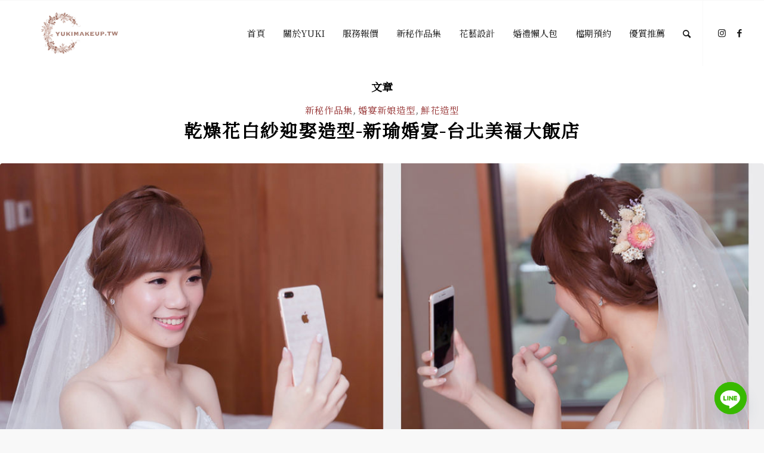

--- FILE ---
content_type: text/html; charset=UTF-8
request_url: https://yukimakeup.tw/tag/%E6%94%9D%E5%BD%B1%E5%B8%ABkhc%E6%9F%AF%E5%AE%8F%E8%A6%AA/
body_size: 23517
content:
<!DOCTYPE html>
<html lang="zh-TW"
	prefix="og: https://ogp.me/ns#"  class="html_stretched responsive av-preloader-disabled  html_header_top html_logo_left html_main_nav_header html_menu_right html_custom html_header_sticky html_header_shrinking_disabled html_mobile_menu_phone html_header_searchicon html_content_align_center html_header_unstick_top html_header_stretch html_elegant-blog html_av-overlay-side html_av-overlay-side-minimal html_av-submenu-noclone html_entry_id_15672 av-cookies-no-cookie-consent av-default-lightbox av-no-preview html_text_menu_active av-mobile-menu-switch-default">
<head>
<meta charset="UTF-8" />


<!-- mobile setting -->
<meta name="viewport" content="width=device-width, initial-scale=1">

<!-- Scripts/CSS and wp_head hook -->
<title>攝影師KHC柯宏親 | 高雄新秘Yuki｜白色夢幻造型新娘秘書工作室| 專職造型師，打造漂亮新娘造型的專家</title>
<meta name='robots' content='max-image-preview:large' />
	<style>img:is([sizes="auto" i], [sizes^="auto," i]) { contain-intrinsic-size: 3000px 1500px }</style>
	
<!-- All In One SEO Pack 3.7.1ob_start_detected [-1,-1] -->
<script type="application/ld+json" class="aioseop-schema">{"@context":"https://schema.org","@graph":[{"@type":["Person","Organization"],"@id":"https://yukimakeup.tw/#person","url":"https://yukimakeup.tw/","name":"Yuki","sameAs":[],"image":{"@type":"ImageObject","@id":"https://yukimakeup.tw/#personlogo","url":"https://secure.gravatar.com/avatar/0a196af6405ee3fae2e0785494604506?s=96&d=mm&r=g","width":96,"height":96,"caption":"Yuki"},"logo":{"@id":"https://yukimakeup.tw/#personlogo"}},{"@type":"WebSite","@id":"https://yukimakeup.tw/#website","url":"https://yukimakeup.tw/","name":"高雄新秘Yuki｜白色夢幻造型新娘秘書工作室| 專職造型師，打造漂亮新娘造型的專家","publisher":{"@id":"https://yukimakeup.tw/#person"}},{"@type":"CollectionPage","@id":"https://yukimakeup.tw/tag/%e6%94%9d%e5%bd%b1%e5%b8%abkhc%e6%9f%af%e5%ae%8f%e8%a6%aa/#collectionpage","url":"https://yukimakeup.tw/tag/%e6%94%9d%e5%bd%b1%e5%b8%abkhc%e6%9f%af%e5%ae%8f%e8%a6%aa/","inLanguage":"zh-TW","name":"攝影師KHC柯宏親","isPartOf":{"@id":"https://yukimakeup.tw/#website"},"breadcrumb":{"@id":"https://yukimakeup.tw/tag/%e6%94%9d%e5%bd%b1%e5%b8%abkhc%e6%9f%af%e5%ae%8f%e8%a6%aa/#breadcrumblist"}},{"@type":"BreadcrumbList","@id":"https://yukimakeup.tw/tag/%e6%94%9d%e5%bd%b1%e5%b8%abkhc%e6%9f%af%e5%ae%8f%e8%a6%aa/#breadcrumblist","itemListElement":[{"@type":"ListItem","position":1,"item":{"@type":"WebPage","@id":"https://yukimakeup.tw/","url":"https://yukimakeup.tw/","name":"高雄新秘Yuki｜白色夢幻造型新娘秘書工作室| 打造華麗新娘造型的專家"}},{"@type":"ListItem","position":2,"item":{"@type":"WebPage","@id":"https://yukimakeup.tw/tag/%e6%94%9d%e5%bd%b1%e5%b8%abkhc%e6%9f%af%e5%ae%8f%e8%a6%aa/","url":"https://yukimakeup.tw/tag/%e6%94%9d%e5%bd%b1%e5%b8%abkhc%e6%9f%af%e5%ae%8f%e8%a6%aa/","name":"攝影師KHC柯宏親"}}]}]}</script>
<link rel="canonical" href="https://yukimakeup.tw/tag/%e6%94%9d%e5%bd%b1%e5%b8%abkhc%e6%9f%af%e5%ae%8f%e8%a6%aa/" />
			<script type="text/javascript" >
				window.ga=window.ga||function(){(ga.q=ga.q||[]).push(arguments)};ga.l=+new Date;
				ga('create', 'UA-53302471-3', 'auto');
				// Plugins
				ga('require', 'ec');ga('require', 'linkid', 'linkid.js');
				ga('send', 'pageview');
			</script>
			<script async src="https://www.google-analytics.com/analytics.js"></script>
			<!-- All In One SEO Pack -->
<link rel="alternate" type="application/rss+xml" title="訂閱《高雄新秘Yuki｜白色夢幻造型新娘秘書工作室| 專職造型師，打造漂亮新娘造型的專家》&raquo; 資訊提供" href="https://yukimakeup.tw/feed/" />
<link rel="alternate" type="application/rss+xml" title="訂閱《高雄新秘Yuki｜白色夢幻造型新娘秘書工作室| 專職造型師，打造漂亮新娘造型的專家》&raquo; 留言的資訊提供" href="https://yukimakeup.tw/comments/feed/" />
<link rel="alternate" type="application/rss+xml" title="訂閱《高雄新秘Yuki｜白色夢幻造型新娘秘書工作室| 專職造型師，打造漂亮新娘造型的專家》&raquo; 標籤〈攝影師KHC柯宏親〉的資訊提供" href="https://yukimakeup.tw/tag/%e6%94%9d%e5%bd%b1%e5%b8%abkhc%e6%9f%af%e5%ae%8f%e8%a6%aa/feed/" />

<!-- google webfont font replacement -->

			<script type='text/javascript'>

				(function() {

					/*	check if webfonts are disabled by user setting via cookie - or user must opt in.	*/
					var html = document.getElementsByTagName('html')[0];
					var cookie_check = html.className.indexOf('av-cookies-needs-opt-in') >= 0 || html.className.indexOf('av-cookies-can-opt-out') >= 0;
					var allow_continue = true;
					var silent_accept_cookie = html.className.indexOf('av-cookies-user-silent-accept') >= 0;

					if( cookie_check && ! silent_accept_cookie )
					{
						if( ! document.cookie.match(/aviaCookieConsent/) || html.className.indexOf('av-cookies-session-refused') >= 0 )
						{
							allow_continue = false;
						}
						else
						{
							if( ! document.cookie.match(/aviaPrivacyRefuseCookiesHideBar/) )
							{
								allow_continue = false;
							}
							else if( ! document.cookie.match(/aviaPrivacyEssentialCookiesEnabled/) )
							{
								allow_continue = false;
							}
							else if( document.cookie.match(/aviaPrivacyGoogleWebfontsDisabled/) )
							{
								allow_continue = false;
							}
						}
					}

					if( allow_continue )
					{
						var f = document.createElement('link');

						f.type 	= 'text/css';
						f.rel 	= 'stylesheet';
						f.href 	= '//fonts.googleapis.com/css?family=Noto+Serif+TC';
						f.id 	= 'avia-google-webfont';

						document.getElementsByTagName('head')[0].appendChild(f);
					}
				})();

			</script>
			<script type="text/javascript">
/* <![CDATA[ */
window._wpemojiSettings = {"baseUrl":"https:\/\/s.w.org\/images\/core\/emoji\/15.0.3\/72x72\/","ext":".png","svgUrl":"https:\/\/s.w.org\/images\/core\/emoji\/15.0.3\/svg\/","svgExt":".svg","source":{"concatemoji":"https:\/\/yukimakeup.tw\/wp-includes\/js\/wp-emoji-release.min.js?ver=6.7.2"}};
/*! This file is auto-generated */
!function(i,n){var o,s,e;function c(e){try{var t={supportTests:e,timestamp:(new Date).valueOf()};sessionStorage.setItem(o,JSON.stringify(t))}catch(e){}}function p(e,t,n){e.clearRect(0,0,e.canvas.width,e.canvas.height),e.fillText(t,0,0);var t=new Uint32Array(e.getImageData(0,0,e.canvas.width,e.canvas.height).data),r=(e.clearRect(0,0,e.canvas.width,e.canvas.height),e.fillText(n,0,0),new Uint32Array(e.getImageData(0,0,e.canvas.width,e.canvas.height).data));return t.every(function(e,t){return e===r[t]})}function u(e,t,n){switch(t){case"flag":return n(e,"\ud83c\udff3\ufe0f\u200d\u26a7\ufe0f","\ud83c\udff3\ufe0f\u200b\u26a7\ufe0f")?!1:!n(e,"\ud83c\uddfa\ud83c\uddf3","\ud83c\uddfa\u200b\ud83c\uddf3")&&!n(e,"\ud83c\udff4\udb40\udc67\udb40\udc62\udb40\udc65\udb40\udc6e\udb40\udc67\udb40\udc7f","\ud83c\udff4\u200b\udb40\udc67\u200b\udb40\udc62\u200b\udb40\udc65\u200b\udb40\udc6e\u200b\udb40\udc67\u200b\udb40\udc7f");case"emoji":return!n(e,"\ud83d\udc26\u200d\u2b1b","\ud83d\udc26\u200b\u2b1b")}return!1}function f(e,t,n){var r="undefined"!=typeof WorkerGlobalScope&&self instanceof WorkerGlobalScope?new OffscreenCanvas(300,150):i.createElement("canvas"),a=r.getContext("2d",{willReadFrequently:!0}),o=(a.textBaseline="top",a.font="600 32px Arial",{});return e.forEach(function(e){o[e]=t(a,e,n)}),o}function t(e){var t=i.createElement("script");t.src=e,t.defer=!0,i.head.appendChild(t)}"undefined"!=typeof Promise&&(o="wpEmojiSettingsSupports",s=["flag","emoji"],n.supports={everything:!0,everythingExceptFlag:!0},e=new Promise(function(e){i.addEventListener("DOMContentLoaded",e,{once:!0})}),new Promise(function(t){var n=function(){try{var e=JSON.parse(sessionStorage.getItem(o));if("object"==typeof e&&"number"==typeof e.timestamp&&(new Date).valueOf()<e.timestamp+604800&&"object"==typeof e.supportTests)return e.supportTests}catch(e){}return null}();if(!n){if("undefined"!=typeof Worker&&"undefined"!=typeof OffscreenCanvas&&"undefined"!=typeof URL&&URL.createObjectURL&&"undefined"!=typeof Blob)try{var e="postMessage("+f.toString()+"("+[JSON.stringify(s),u.toString(),p.toString()].join(",")+"));",r=new Blob([e],{type:"text/javascript"}),a=new Worker(URL.createObjectURL(r),{name:"wpTestEmojiSupports"});return void(a.onmessage=function(e){c(n=e.data),a.terminate(),t(n)})}catch(e){}c(n=f(s,u,p))}t(n)}).then(function(e){for(var t in e)n.supports[t]=e[t],n.supports.everything=n.supports.everything&&n.supports[t],"flag"!==t&&(n.supports.everythingExceptFlag=n.supports.everythingExceptFlag&&n.supports[t]);n.supports.everythingExceptFlag=n.supports.everythingExceptFlag&&!n.supports.flag,n.DOMReady=!1,n.readyCallback=function(){n.DOMReady=!0}}).then(function(){return e}).then(function(){var e;n.supports.everything||(n.readyCallback(),(e=n.source||{}).concatemoji?t(e.concatemoji):e.wpemoji&&e.twemoji&&(t(e.twemoji),t(e.wpemoji)))}))}((window,document),window._wpemojiSettings);
/* ]]> */
</script>
<link data-minify="1" rel='stylesheet' id='avia-grid-css' href='https://yukimakeup.tw/wp-content/cache/min/1/wp-content/themes/enfold/css/grid.css?ver=1745157269' type='text/css' media='all' />
<link data-minify="1" rel='stylesheet' id='avia-base-css' href='https://yukimakeup.tw/wp-content/cache/min/1/wp-content/themes/enfold/css/base.css?ver=1745157269' type='text/css' media='all' />
<link data-minify="1" rel='stylesheet' id='avia-layout-css' href='https://yukimakeup.tw/wp-content/cache/min/1/wp-content/themes/enfold/css/layout.css?ver=1745157269' type='text/css' media='all' />
<link data-minify="1" rel='stylesheet' id='avia-module-audioplayer-css' href='https://yukimakeup.tw/wp-content/cache/min/1/wp-content/themes/enfold/config-templatebuilder/avia-shortcodes/audio-player/audio-player.css?ver=1745157269' type='text/css' media='all' />
<link data-minify="1" rel='stylesheet' id='avia-module-blog-css' href='https://yukimakeup.tw/wp-content/cache/min/1/wp-content/themes/enfold/config-templatebuilder/avia-shortcodes/blog/blog.css?ver=1745157269' type='text/css' media='all' />
<link data-minify="1" rel='stylesheet' id='avia-module-postslider-css' href='https://yukimakeup.tw/wp-content/cache/min/1/wp-content/themes/enfold/config-templatebuilder/avia-shortcodes/postslider/postslider.css?ver=1745157269' type='text/css' media='all' />
<link data-minify="1" rel='stylesheet' id='avia-module-button-css' href='https://yukimakeup.tw/wp-content/cache/min/1/wp-content/themes/enfold/config-templatebuilder/avia-shortcodes/buttons/buttons.css?ver=1745157269' type='text/css' media='all' />
<link data-minify="1" rel='stylesheet' id='avia-module-buttonrow-css' href='https://yukimakeup.tw/wp-content/cache/min/1/wp-content/themes/enfold/config-templatebuilder/avia-shortcodes/buttonrow/buttonrow.css?ver=1745157269' type='text/css' media='all' />
<link data-minify="1" rel='stylesheet' id='avia-module-button-fullwidth-css' href='https://yukimakeup.tw/wp-content/cache/min/1/wp-content/themes/enfold/config-templatebuilder/avia-shortcodes/buttons_fullwidth/buttons_fullwidth.css?ver=1745157269' type='text/css' media='all' />
<link data-minify="1" rel='stylesheet' id='avia-module-catalogue-css' href='https://yukimakeup.tw/wp-content/cache/min/1/wp-content/themes/enfold/config-templatebuilder/avia-shortcodes/catalogue/catalogue.css?ver=1745157269' type='text/css' media='all' />
<link data-minify="1" rel='stylesheet' id='avia-module-comments-css' href='https://yukimakeup.tw/wp-content/cache/min/1/wp-content/themes/enfold/config-templatebuilder/avia-shortcodes/comments/comments.css?ver=1745157269' type='text/css' media='all' />
<link data-minify="1" rel='stylesheet' id='avia-module-contact-css' href='https://yukimakeup.tw/wp-content/cache/min/1/wp-content/themes/enfold/config-templatebuilder/avia-shortcodes/contact/contact.css?ver=1745157269' type='text/css' media='all' />
<link data-minify="1" rel='stylesheet' id='avia-module-slideshow-css' href='https://yukimakeup.tw/wp-content/cache/min/1/wp-content/themes/enfold/config-templatebuilder/avia-shortcodes/slideshow/slideshow.css?ver=1745157269' type='text/css' media='all' />
<link data-minify="1" rel='stylesheet' id='avia-module-slideshow-contentpartner-css' href='https://yukimakeup.tw/wp-content/cache/min/1/wp-content/themes/enfold/config-templatebuilder/avia-shortcodes/contentslider/contentslider.css?ver=1745157269' type='text/css' media='all' />
<link data-minify="1" rel='stylesheet' id='avia-module-countdown-css' href='https://yukimakeup.tw/wp-content/cache/min/1/wp-content/themes/enfold/config-templatebuilder/avia-shortcodes/countdown/countdown.css?ver=1745157269' type='text/css' media='all' />
<link data-minify="1" rel='stylesheet' id='avia-module-gallery-css' href='https://yukimakeup.tw/wp-content/cache/min/1/wp-content/themes/enfold/config-templatebuilder/avia-shortcodes/gallery/gallery.css?ver=1745157269' type='text/css' media='all' />
<link data-minify="1" rel='stylesheet' id='avia-module-gallery-hor-css' href='https://yukimakeup.tw/wp-content/cache/min/1/wp-content/themes/enfold/config-templatebuilder/avia-shortcodes/gallery_horizontal/gallery_horizontal.css?ver=1745157269' type='text/css' media='all' />
<link data-minify="1" rel='stylesheet' id='avia-module-maps-css' href='https://yukimakeup.tw/wp-content/cache/min/1/wp-content/themes/enfold/config-templatebuilder/avia-shortcodes/google_maps/google_maps.css?ver=1745157269' type='text/css' media='all' />
<link data-minify="1" rel='stylesheet' id='avia-module-gridrow-css' href='https://yukimakeup.tw/wp-content/cache/min/1/wp-content/themes/enfold/config-templatebuilder/avia-shortcodes/grid_row/grid_row.css?ver=1745157269' type='text/css' media='all' />
<link data-minify="1" rel='stylesheet' id='avia-module-heading-css' href='https://yukimakeup.tw/wp-content/cache/min/1/wp-content/themes/enfold/config-templatebuilder/avia-shortcodes/heading/heading.css?ver=1745157269' type='text/css' media='all' />
<link data-minify="1" rel='stylesheet' id='avia-module-rotator-css' href='https://yukimakeup.tw/wp-content/cache/min/1/wp-content/themes/enfold/config-templatebuilder/avia-shortcodes/headline_rotator/headline_rotator.css?ver=1745157269' type='text/css' media='all' />
<link data-minify="1" rel='stylesheet' id='avia-module-hr-css' href='https://yukimakeup.tw/wp-content/cache/min/1/wp-content/themes/enfold/config-templatebuilder/avia-shortcodes/hr/hr.css?ver=1745157269' type='text/css' media='all' />
<link data-minify="1" rel='stylesheet' id='avia-module-icon-css' href='https://yukimakeup.tw/wp-content/cache/min/1/wp-content/themes/enfold/config-templatebuilder/avia-shortcodes/icon/icon.css?ver=1745157269' type='text/css' media='all' />
<link data-minify="1" rel='stylesheet' id='avia-module-iconbox-css' href='https://yukimakeup.tw/wp-content/cache/min/1/wp-content/themes/enfold/config-templatebuilder/avia-shortcodes/iconbox/iconbox.css?ver=1745157269' type='text/css' media='all' />
<link data-minify="1" rel='stylesheet' id='avia-module-icongrid-css' href='https://yukimakeup.tw/wp-content/cache/min/1/wp-content/themes/enfold/config-templatebuilder/avia-shortcodes/icongrid/icongrid.css?ver=1745157269' type='text/css' media='all' />
<link data-minify="1" rel='stylesheet' id='avia-module-iconlist-css' href='https://yukimakeup.tw/wp-content/cache/min/1/wp-content/themes/enfold/config-templatebuilder/avia-shortcodes/iconlist/iconlist.css?ver=1745157269' type='text/css' media='all' />
<link data-minify="1" rel='stylesheet' id='avia-module-image-css' href='https://yukimakeup.tw/wp-content/cache/min/1/wp-content/themes/enfold/config-templatebuilder/avia-shortcodes/image/image.css?ver=1745157269' type='text/css' media='all' />
<link data-minify="1" rel='stylesheet' id='avia-module-hotspot-css' href='https://yukimakeup.tw/wp-content/cache/min/1/wp-content/themes/enfold/config-templatebuilder/avia-shortcodes/image_hotspots/image_hotspots.css?ver=1745157269' type='text/css' media='all' />
<link data-minify="1" rel='stylesheet' id='avia-module-magazine-css' href='https://yukimakeup.tw/wp-content/cache/min/1/wp-content/themes/enfold/config-templatebuilder/avia-shortcodes/magazine/magazine.css?ver=1745157269' type='text/css' media='all' />
<link data-minify="1" rel='stylesheet' id='avia-module-masonry-css' href='https://yukimakeup.tw/wp-content/cache/min/1/wp-content/themes/enfold/config-templatebuilder/avia-shortcodes/masonry_entries/masonry_entries.css?ver=1745157269' type='text/css' media='all' />
<link data-minify="1" rel='stylesheet' id='avia-siteloader-css' href='https://yukimakeup.tw/wp-content/cache/min/1/wp-content/themes/enfold/css/avia-snippet-site-preloader.css?ver=1745157269' type='text/css' media='all' />
<link data-minify="1" rel='stylesheet' id='avia-module-menu-css' href='https://yukimakeup.tw/wp-content/cache/min/1/wp-content/themes/enfold/config-templatebuilder/avia-shortcodes/menu/menu.css?ver=1745157269' type='text/css' media='all' />
<link data-minify="1" rel='stylesheet' id='avia-module-notification-css' href='https://yukimakeup.tw/wp-content/cache/min/1/wp-content/themes/enfold/config-templatebuilder/avia-shortcodes/notification/notification.css?ver=1745157269' type='text/css' media='all' />
<link data-minify="1" rel='stylesheet' id='avia-module-numbers-css' href='https://yukimakeup.tw/wp-content/cache/min/1/wp-content/themes/enfold/config-templatebuilder/avia-shortcodes/numbers/numbers.css?ver=1745157269' type='text/css' media='all' />
<link data-minify="1" rel='stylesheet' id='avia-module-portfolio-css' href='https://yukimakeup.tw/wp-content/cache/min/1/wp-content/themes/enfold/config-templatebuilder/avia-shortcodes/portfolio/portfolio.css?ver=1745157269' type='text/css' media='all' />
<link data-minify="1" rel='stylesheet' id='avia-module-post-metadata-css' href='https://yukimakeup.tw/wp-content/cache/min/1/wp-content/themes/enfold/config-templatebuilder/avia-shortcodes/post_metadata/post_metadata.css?ver=1745157269' type='text/css' media='all' />
<link data-minify="1" rel='stylesheet' id='avia-module-progress-bar-css' href='https://yukimakeup.tw/wp-content/cache/min/1/wp-content/themes/enfold/config-templatebuilder/avia-shortcodes/progressbar/progressbar.css?ver=1745157269' type='text/css' media='all' />
<link data-minify="1" rel='stylesheet' id='avia-module-promobox-css' href='https://yukimakeup.tw/wp-content/cache/min/1/wp-content/themes/enfold/config-templatebuilder/avia-shortcodes/promobox/promobox.css?ver=1745157269' type='text/css' media='all' />
<link data-minify="1" rel='stylesheet' id='avia-sc-search-css' href='https://yukimakeup.tw/wp-content/cache/min/1/wp-content/themes/enfold/config-templatebuilder/avia-shortcodes/search/search.css?ver=1745157269' type='text/css' media='all' />
<link data-minify="1" rel='stylesheet' id='avia-module-slideshow-accordion-css' href='https://yukimakeup.tw/wp-content/cache/min/1/wp-content/themes/enfold/config-templatebuilder/avia-shortcodes/slideshow_accordion/slideshow_accordion.css?ver=1745157269' type='text/css' media='all' />
<link data-minify="1" rel='stylesheet' id='avia-module-slideshow-feature-image-css' href='https://yukimakeup.tw/wp-content/cache/min/1/wp-content/themes/enfold/config-templatebuilder/avia-shortcodes/slideshow_feature_image/slideshow_feature_image.css?ver=1745157269' type='text/css' media='all' />
<link data-minify="1" rel='stylesheet' id='avia-module-slideshow-fullsize-css' href='https://yukimakeup.tw/wp-content/cache/min/1/wp-content/themes/enfold/config-templatebuilder/avia-shortcodes/slideshow_fullsize/slideshow_fullsize.css?ver=1745157269' type='text/css' media='all' />
<link data-minify="1" rel='stylesheet' id='avia-module-slideshow-fullscreen-css' href='https://yukimakeup.tw/wp-content/cache/min/1/wp-content/themes/enfold/config-templatebuilder/avia-shortcodes/slideshow_fullscreen/slideshow_fullscreen.css?ver=1745157269' type='text/css' media='all' />
<link data-minify="1" rel='stylesheet' id='avia-module-slideshow-ls-css' href='https://yukimakeup.tw/wp-content/cache/min/1/wp-content/themes/enfold/config-templatebuilder/avia-shortcodes/slideshow_layerslider/slideshow_layerslider.css?ver=1745157269' type='text/css' media='all' />
<link data-minify="1" rel='stylesheet' id='avia-module-social-css' href='https://yukimakeup.tw/wp-content/cache/min/1/wp-content/themes/enfold/config-templatebuilder/avia-shortcodes/social_share/social_share.css?ver=1745157269' type='text/css' media='all' />
<link data-minify="1" rel='stylesheet' id='avia-module-tabsection-css' href='https://yukimakeup.tw/wp-content/cache/min/1/wp-content/themes/enfold/config-templatebuilder/avia-shortcodes/tab_section/tab_section.css?ver=1745157269' type='text/css' media='all' />
<link data-minify="1" rel='stylesheet' id='avia-module-table-css' href='https://yukimakeup.tw/wp-content/cache/min/1/wp-content/themes/enfold/config-templatebuilder/avia-shortcodes/table/table.css?ver=1745157269' type='text/css' media='all' />
<link data-minify="1" rel='stylesheet' id='avia-module-tabs-css' href='https://yukimakeup.tw/wp-content/cache/min/1/wp-content/themes/enfold/config-templatebuilder/avia-shortcodes/tabs/tabs.css?ver=1745157269' type='text/css' media='all' />
<link data-minify="1" rel='stylesheet' id='avia-module-team-css' href='https://yukimakeup.tw/wp-content/cache/min/1/wp-content/themes/enfold/config-templatebuilder/avia-shortcodes/team/team.css?ver=1745157269' type='text/css' media='all' />
<link data-minify="1" rel='stylesheet' id='avia-module-testimonials-css' href='https://yukimakeup.tw/wp-content/cache/min/1/wp-content/themes/enfold/config-templatebuilder/avia-shortcodes/testimonials/testimonials.css?ver=1745157269' type='text/css' media='all' />
<link data-minify="1" rel='stylesheet' id='avia-module-timeline-css' href='https://yukimakeup.tw/wp-content/cache/min/1/wp-content/themes/enfold/config-templatebuilder/avia-shortcodes/timeline/timeline.css?ver=1745157269' type='text/css' media='all' />
<link data-minify="1" rel='stylesheet' id='avia-module-toggles-css' href='https://yukimakeup.tw/wp-content/cache/min/1/wp-content/themes/enfold/config-templatebuilder/avia-shortcodes/toggles/toggles.css?ver=1745157269' type='text/css' media='all' />
<link data-minify="1" rel='stylesheet' id='avia-module-video-css' href='https://yukimakeup.tw/wp-content/cache/min/1/wp-content/themes/enfold/config-templatebuilder/avia-shortcodes/video/video.css?ver=1745157269' type='text/css' media='all' />
<style id='wp-emoji-styles-inline-css' type='text/css'>

	img.wp-smiley, img.emoji {
		display: inline !important;
		border: none !important;
		box-shadow: none !important;
		height: 1em !important;
		width: 1em !important;
		margin: 0 0.07em !important;
		vertical-align: -0.1em !important;
		background: none !important;
		padding: 0 !important;
	}
</style>
<link rel='stylesheet' id='wp-block-library-css' href='https://yukimakeup.tw/wp-includes/css/dist/block-library/style.min.css?ver=6.7.2' type='text/css' media='all' />
<link rel='stylesheet' id='quads-style-css-css' href='https://yukimakeup.tw/wp-content/plugins/quick-adsense-reloaded/includes/gutenberg/dist/blocks.style.build.css?ver=2.0.85' type='text/css' media='all' />
<style id='classic-theme-styles-inline-css' type='text/css'>
/*! This file is auto-generated */
.wp-block-button__link{color:#fff;background-color:#32373c;border-radius:9999px;box-shadow:none;text-decoration:none;padding:calc(.667em + 2px) calc(1.333em + 2px);font-size:1.125em}.wp-block-file__button{background:#32373c;color:#fff;text-decoration:none}
</style>
<style id='global-styles-inline-css' type='text/css'>
:root{--wp--preset--aspect-ratio--square: 1;--wp--preset--aspect-ratio--4-3: 4/3;--wp--preset--aspect-ratio--3-4: 3/4;--wp--preset--aspect-ratio--3-2: 3/2;--wp--preset--aspect-ratio--2-3: 2/3;--wp--preset--aspect-ratio--16-9: 16/9;--wp--preset--aspect-ratio--9-16: 9/16;--wp--preset--color--black: #000000;--wp--preset--color--cyan-bluish-gray: #abb8c3;--wp--preset--color--white: #ffffff;--wp--preset--color--pale-pink: #f78da7;--wp--preset--color--vivid-red: #cf2e2e;--wp--preset--color--luminous-vivid-orange: #ff6900;--wp--preset--color--luminous-vivid-amber: #fcb900;--wp--preset--color--light-green-cyan: #7bdcb5;--wp--preset--color--vivid-green-cyan: #00d084;--wp--preset--color--pale-cyan-blue: #8ed1fc;--wp--preset--color--vivid-cyan-blue: #0693e3;--wp--preset--color--vivid-purple: #9b51e0;--wp--preset--gradient--vivid-cyan-blue-to-vivid-purple: linear-gradient(135deg,rgba(6,147,227,1) 0%,rgb(155,81,224) 100%);--wp--preset--gradient--light-green-cyan-to-vivid-green-cyan: linear-gradient(135deg,rgb(122,220,180) 0%,rgb(0,208,130) 100%);--wp--preset--gradient--luminous-vivid-amber-to-luminous-vivid-orange: linear-gradient(135deg,rgba(252,185,0,1) 0%,rgba(255,105,0,1) 100%);--wp--preset--gradient--luminous-vivid-orange-to-vivid-red: linear-gradient(135deg,rgba(255,105,0,1) 0%,rgb(207,46,46) 100%);--wp--preset--gradient--very-light-gray-to-cyan-bluish-gray: linear-gradient(135deg,rgb(238,238,238) 0%,rgb(169,184,195) 100%);--wp--preset--gradient--cool-to-warm-spectrum: linear-gradient(135deg,rgb(74,234,220) 0%,rgb(151,120,209) 20%,rgb(207,42,186) 40%,rgb(238,44,130) 60%,rgb(251,105,98) 80%,rgb(254,248,76) 100%);--wp--preset--gradient--blush-light-purple: linear-gradient(135deg,rgb(255,206,236) 0%,rgb(152,150,240) 100%);--wp--preset--gradient--blush-bordeaux: linear-gradient(135deg,rgb(254,205,165) 0%,rgb(254,45,45) 50%,rgb(107,0,62) 100%);--wp--preset--gradient--luminous-dusk: linear-gradient(135deg,rgb(255,203,112) 0%,rgb(199,81,192) 50%,rgb(65,88,208) 100%);--wp--preset--gradient--pale-ocean: linear-gradient(135deg,rgb(255,245,203) 0%,rgb(182,227,212) 50%,rgb(51,167,181) 100%);--wp--preset--gradient--electric-grass: linear-gradient(135deg,rgb(202,248,128) 0%,rgb(113,206,126) 100%);--wp--preset--gradient--midnight: linear-gradient(135deg,rgb(2,3,129) 0%,rgb(40,116,252) 100%);--wp--preset--font-size--small: 13px;--wp--preset--font-size--medium: 20px;--wp--preset--font-size--large: 36px;--wp--preset--font-size--x-large: 42px;--wp--preset--spacing--20: 0.44rem;--wp--preset--spacing--30: 0.67rem;--wp--preset--spacing--40: 1rem;--wp--preset--spacing--50: 1.5rem;--wp--preset--spacing--60: 2.25rem;--wp--preset--spacing--70: 3.38rem;--wp--preset--spacing--80: 5.06rem;--wp--preset--shadow--natural: 6px 6px 9px rgba(0, 0, 0, 0.2);--wp--preset--shadow--deep: 12px 12px 50px rgba(0, 0, 0, 0.4);--wp--preset--shadow--sharp: 6px 6px 0px rgba(0, 0, 0, 0.2);--wp--preset--shadow--outlined: 6px 6px 0px -3px rgba(255, 255, 255, 1), 6px 6px rgba(0, 0, 0, 1);--wp--preset--shadow--crisp: 6px 6px 0px rgba(0, 0, 0, 1);}:where(.is-layout-flex){gap: 0.5em;}:where(.is-layout-grid){gap: 0.5em;}body .is-layout-flex{display: flex;}.is-layout-flex{flex-wrap: wrap;align-items: center;}.is-layout-flex > :is(*, div){margin: 0;}body .is-layout-grid{display: grid;}.is-layout-grid > :is(*, div){margin: 0;}:where(.wp-block-columns.is-layout-flex){gap: 2em;}:where(.wp-block-columns.is-layout-grid){gap: 2em;}:where(.wp-block-post-template.is-layout-flex){gap: 1.25em;}:where(.wp-block-post-template.is-layout-grid){gap: 1.25em;}.has-black-color{color: var(--wp--preset--color--black) !important;}.has-cyan-bluish-gray-color{color: var(--wp--preset--color--cyan-bluish-gray) !important;}.has-white-color{color: var(--wp--preset--color--white) !important;}.has-pale-pink-color{color: var(--wp--preset--color--pale-pink) !important;}.has-vivid-red-color{color: var(--wp--preset--color--vivid-red) !important;}.has-luminous-vivid-orange-color{color: var(--wp--preset--color--luminous-vivid-orange) !important;}.has-luminous-vivid-amber-color{color: var(--wp--preset--color--luminous-vivid-amber) !important;}.has-light-green-cyan-color{color: var(--wp--preset--color--light-green-cyan) !important;}.has-vivid-green-cyan-color{color: var(--wp--preset--color--vivid-green-cyan) !important;}.has-pale-cyan-blue-color{color: var(--wp--preset--color--pale-cyan-blue) !important;}.has-vivid-cyan-blue-color{color: var(--wp--preset--color--vivid-cyan-blue) !important;}.has-vivid-purple-color{color: var(--wp--preset--color--vivid-purple) !important;}.has-black-background-color{background-color: var(--wp--preset--color--black) !important;}.has-cyan-bluish-gray-background-color{background-color: var(--wp--preset--color--cyan-bluish-gray) !important;}.has-white-background-color{background-color: var(--wp--preset--color--white) !important;}.has-pale-pink-background-color{background-color: var(--wp--preset--color--pale-pink) !important;}.has-vivid-red-background-color{background-color: var(--wp--preset--color--vivid-red) !important;}.has-luminous-vivid-orange-background-color{background-color: var(--wp--preset--color--luminous-vivid-orange) !important;}.has-luminous-vivid-amber-background-color{background-color: var(--wp--preset--color--luminous-vivid-amber) !important;}.has-light-green-cyan-background-color{background-color: var(--wp--preset--color--light-green-cyan) !important;}.has-vivid-green-cyan-background-color{background-color: var(--wp--preset--color--vivid-green-cyan) !important;}.has-pale-cyan-blue-background-color{background-color: var(--wp--preset--color--pale-cyan-blue) !important;}.has-vivid-cyan-blue-background-color{background-color: var(--wp--preset--color--vivid-cyan-blue) !important;}.has-vivid-purple-background-color{background-color: var(--wp--preset--color--vivid-purple) !important;}.has-black-border-color{border-color: var(--wp--preset--color--black) !important;}.has-cyan-bluish-gray-border-color{border-color: var(--wp--preset--color--cyan-bluish-gray) !important;}.has-white-border-color{border-color: var(--wp--preset--color--white) !important;}.has-pale-pink-border-color{border-color: var(--wp--preset--color--pale-pink) !important;}.has-vivid-red-border-color{border-color: var(--wp--preset--color--vivid-red) !important;}.has-luminous-vivid-orange-border-color{border-color: var(--wp--preset--color--luminous-vivid-orange) !important;}.has-luminous-vivid-amber-border-color{border-color: var(--wp--preset--color--luminous-vivid-amber) !important;}.has-light-green-cyan-border-color{border-color: var(--wp--preset--color--light-green-cyan) !important;}.has-vivid-green-cyan-border-color{border-color: var(--wp--preset--color--vivid-green-cyan) !important;}.has-pale-cyan-blue-border-color{border-color: var(--wp--preset--color--pale-cyan-blue) !important;}.has-vivid-cyan-blue-border-color{border-color: var(--wp--preset--color--vivid-cyan-blue) !important;}.has-vivid-purple-border-color{border-color: var(--wp--preset--color--vivid-purple) !important;}.has-vivid-cyan-blue-to-vivid-purple-gradient-background{background: var(--wp--preset--gradient--vivid-cyan-blue-to-vivid-purple) !important;}.has-light-green-cyan-to-vivid-green-cyan-gradient-background{background: var(--wp--preset--gradient--light-green-cyan-to-vivid-green-cyan) !important;}.has-luminous-vivid-amber-to-luminous-vivid-orange-gradient-background{background: var(--wp--preset--gradient--luminous-vivid-amber-to-luminous-vivid-orange) !important;}.has-luminous-vivid-orange-to-vivid-red-gradient-background{background: var(--wp--preset--gradient--luminous-vivid-orange-to-vivid-red) !important;}.has-very-light-gray-to-cyan-bluish-gray-gradient-background{background: var(--wp--preset--gradient--very-light-gray-to-cyan-bluish-gray) !important;}.has-cool-to-warm-spectrum-gradient-background{background: var(--wp--preset--gradient--cool-to-warm-spectrum) !important;}.has-blush-light-purple-gradient-background{background: var(--wp--preset--gradient--blush-light-purple) !important;}.has-blush-bordeaux-gradient-background{background: var(--wp--preset--gradient--blush-bordeaux) !important;}.has-luminous-dusk-gradient-background{background: var(--wp--preset--gradient--luminous-dusk) !important;}.has-pale-ocean-gradient-background{background: var(--wp--preset--gradient--pale-ocean) !important;}.has-electric-grass-gradient-background{background: var(--wp--preset--gradient--electric-grass) !important;}.has-midnight-gradient-background{background: var(--wp--preset--gradient--midnight) !important;}.has-small-font-size{font-size: var(--wp--preset--font-size--small) !important;}.has-medium-font-size{font-size: var(--wp--preset--font-size--medium) !important;}.has-large-font-size{font-size: var(--wp--preset--font-size--large) !important;}.has-x-large-font-size{font-size: var(--wp--preset--font-size--x-large) !important;}
:where(.wp-block-post-template.is-layout-flex){gap: 1.25em;}:where(.wp-block-post-template.is-layout-grid){gap: 1.25em;}
:where(.wp-block-columns.is-layout-flex){gap: 2em;}:where(.wp-block-columns.is-layout-grid){gap: 2em;}
:root :where(.wp-block-pullquote){font-size: 1.5em;line-height: 1.6;}
</style>
<link rel='stylesheet' id='chaty-front-css-css' href='https://yukimakeup.tw/wp-content/plugins/chaty/css/chaty-front.min.css?ver=3.2.91722351791' type='text/css' media='all' />
<link data-minify="1" rel='stylesheet' id='avia-scs-css' href='https://yukimakeup.tw/wp-content/cache/min/1/wp-content/themes/enfold/css/shortcodes.css?ver=1745157269' type='text/css' media='all' />
<link data-minify="1" rel='stylesheet' id='avia-popup-css-css' href='https://yukimakeup.tw/wp-content/cache/min/1/wp-content/themes/enfold/js/aviapopup/magnific-popup.css?ver=1745157269' type='text/css' media='screen' />
<link data-minify="1" rel='stylesheet' id='avia-lightbox-css' href='https://yukimakeup.tw/wp-content/cache/min/1/wp-content/themes/enfold/css/avia-snippet-lightbox.css?ver=1745157269' type='text/css' media='screen' />
<link data-minify="1" rel='stylesheet' id='avia-widget-css-css' href='https://yukimakeup.tw/wp-content/cache/min/1/wp-content/themes/enfold/css/avia-snippet-widget.css?ver=1745157269' type='text/css' media='screen' />
<link rel='stylesheet' id='mediaelement-css' href='https://yukimakeup.tw/wp-includes/js/mediaelement/mediaelementplayer-legacy.min.css?ver=4.2.17' type='text/css' media='all' />
<link rel='stylesheet' id='wp-mediaelement-css' href='https://yukimakeup.tw/wp-includes/js/mediaelement/wp-mediaelement.min.css?ver=6.7.2' type='text/css' media='all' />
<link data-minify="1" rel='stylesheet' id='avia-dynamic-css' href='https://yukimakeup.tw/wp-content/cache/min/1/wp-content/uploads/dynamic_avia/enfold_child.css?ver=1745157269' type='text/css' media='all' />
<link data-minify="1" rel='stylesheet' id='avia-custom-css' href='https://yukimakeup.tw/wp-content/cache/min/1/wp-content/themes/enfold/css/custom.css?ver=1745157269' type='text/css' media='all' />
<link rel='stylesheet' id='avia-style-css' href='https://yukimakeup.tw/wp-content/themes/enfold-child/style.css?ver=4.8.7' type='text/css' media='all' />
<style id='quads-styles-inline-css' type='text/css'>

    .quads-location ins.adsbygoogle {
        background: transparent !important;
    }
    .quads.quads_ad_container { display: grid; grid-template-columns: auto; grid-gap: 10px; padding: 10px; }
    .grid_image{animation: fadeIn 0.5s;-webkit-animation: fadeIn 0.5s;-moz-animation: fadeIn 0.5s;
        -o-animation: fadeIn 0.5s;-ms-animation: fadeIn 0.5s;}
    .quads-ad-label { font-size: 12px; text-align: center; color: #333;}
    .quads_click_impression { display: none;}
</style>
<script type="text/javascript" src="https://yukimakeup.tw/wp-includes/js/jquery/jquery.min.js?ver=3.7.1" id="jquery-core-js"></script>
<script type="text/javascript" src="https://yukimakeup.tw/wp-includes/js/jquery/jquery-migrate.min.js?ver=3.4.1" id="jquery-migrate-js"></script>
<script data-minify="1" type="text/javascript" src="https://yukimakeup.tw/wp-content/cache/min/1/wp-content/themes/enfold/js/avia-compat.js?ver=1745157269" id="avia-compat-js"></script>
<link rel="https://api.w.org/" href="https://yukimakeup.tw/wp-json/" /><link rel="alternate" title="JSON" type="application/json" href="https://yukimakeup.tw/wp-json/wp/v2/tags/1391" /><link rel="EditURI" type="application/rsd+xml" title="RSD" href="https://yukimakeup.tw/xmlrpc.php?rsd" />
<meta name="generator" content="WordPress 6.7.2" />
<script>document.cookie = 'quads_browser_width='+screen.width;</script><link rel="profile" href="http://gmpg.org/xfn/11" />
<link rel="alternate" type="application/rss+xml" title="高雄新秘Yuki｜白色夢幻造型新娘秘書工作室| 專職造型師，打造漂亮新娘造型的專家 RSS2 Feed" href="https://yukimakeup.tw/feed/" />
<link rel="pingback" href="https://yukimakeup.tw/xmlrpc.php" />

<style type='text/css' media='screen'>
 #top #header_main > .container, #top #header_main > .container .main_menu  .av-main-nav > li > a, #top #header_main #menu-item-shop .cart_dropdown_link{ height:110px; line-height: 110px; }
 .html_top_nav_header .av-logo-container{ height:110px;  }
 .html_header_top.html_header_sticky #top #wrap_all #main{ padding-top:110px; } 
</style>
<!--[if lt IE 9]><script src="https://yukimakeup.tw/wp-content/themes/enfold/js/html5shiv.js"></script><![endif]-->

<link rel="icon" href="https://yukimakeup.tw/wp-content/uploads/cropped-20210406184758_39-32x32.jpg" sizes="32x32" />
<link rel="icon" href="https://yukimakeup.tw/wp-content/uploads/cropped-20210406184758_39-192x192.jpg" sizes="192x192" />
<link rel="apple-touch-icon" href="https://yukimakeup.tw/wp-content/uploads/cropped-20210406184758_39-180x180.jpg" />
<meta name="msapplication-TileImage" content="https://yukimakeup.tw/wp-content/uploads/cropped-20210406184758_39-270x270.jpg" />
<style type='text/css'>
@font-face {font-family: 'entypo-fontello'; font-weight: normal; font-style: normal; font-display: auto;
src: url('https://yukimakeup.tw/wp-content/themes/enfold/config-templatebuilder/avia-template-builder/assets/fonts/entypo-fontello.woff2') format('woff2'),
url('https://yukimakeup.tw/wp-content/themes/enfold/config-templatebuilder/avia-template-builder/assets/fonts/entypo-fontello.woff') format('woff'),
url('https://yukimakeup.tw/wp-content/themes/enfold/config-templatebuilder/avia-template-builder/assets/fonts/entypo-fontello.ttf') format('truetype'),
url('https://yukimakeup.tw/wp-content/themes/enfold/config-templatebuilder/avia-template-builder/assets/fonts/entypo-fontello.svg#entypo-fontello') format('svg'),
url('https://yukimakeup.tw/wp-content/themes/enfold/config-templatebuilder/avia-template-builder/assets/fonts/entypo-fontello.eot'),
url('https://yukimakeup.tw/wp-content/themes/enfold/config-templatebuilder/avia-template-builder/assets/fonts/entypo-fontello.eot?#iefix') format('embedded-opentype');
} #top .avia-font-entypo-fontello, body .avia-font-entypo-fontello, html body [data-av_iconfont='entypo-fontello']:before{ font-family: 'entypo-fontello'; }
</style>

<!--
Debugging Info for Theme support: 

Theme: Enfold
Version: 4.8.7
Installed: enfold
AviaFramework Version: 5.0
AviaBuilder Version: 4.8
aviaElementManager Version: 1.0.1
- - - - - - - - - - -
ChildTheme: Enfold Child
ChildTheme Version: 1.0
ChildTheme Installed: enfold

ML:256-PU:23-PLA:17
WP:6.7.2
Compress: CSS:disabled - JS:disabled
Updates: disabled
PLAu:15
-->
<!-- Google tag (gtag.js) -->
<script async src="https://www.googletagmanager.com/gtag/js?id=AW-16815441491">
</script>
<script>
  window.dataLayer = window.dataLayer || [];
  function gtag(){dataLayer.push(arguments);}
  gtag('js', new Date());

  gtag('config', 'AW-16815441491');
</script>
<meta name="generator" content="WP Rocket 3.18" data-wpr-features="wpr_minify_js wpr_minify_css" /></head>

<body id="top" class="archive tag tag-khc tag-1391 stretched rtl_columns av-curtain-numeric noto_serif_tc  avia-responsive-images-support" itemscope="itemscope" itemtype="https://schema.org/WebPage" >

	
	<div id='wrap_all'>

	
<header id='header' class='all_colors header_color light_bg_color  av_header_top av_logo_left av_main_nav_header av_menu_right av_custom av_header_sticky av_header_shrinking_disabled av_header_stretch av_mobile_menu_phone av_header_searchicon av_header_unstick_top av_bottom_nav_disabled  av_alternate_logo_active av_header_border_disabled'  role="banner" itemscope="itemscope" itemtype="https://schema.org/WPHeader" >

		<div  id='header_main' class='container_wrap container_wrap_logo'>

        <div class='container av-logo-container'><div class='inner-container'><span class='logo avia-standard-logo'><a href='https://yukimakeup.tw/' class=''><img src="https://yukimakeup.tw/wp-content/uploads/2021/11/新秘Yuki_新娘秘書_婚宴新秘_新秘推薦_台北新秘_高雄新秘logo6_工作區域-1.jpg" srcset="https://yukimakeup.tw/wp-content/uploads/2021/11/新秘Yuki_新娘秘書_婚宴新秘_新秘推薦_台北新秘_高雄新秘logo6_工作區域-1.jpg 730w, https://yukimakeup.tw/wp-content/uploads/2021/11/新秘Yuki_新娘秘書_婚宴新秘_新秘推薦_台北新秘_高雄新秘logo6_工作區域-1-300x129.jpg 300w" sizes="(max-width: 730px) 100vw, 730px" height="100" width="300" alt='高雄新秘Yuki｜白色夢幻造型新娘秘書工作室| 專職造型師，打造漂亮新娘造型的專家' title='新秘Yuki_新娘秘書_婚宴新秘_新秘推薦_台北新秘_高雄新秘logo6_工作區域 1' /></a></span><nav class='main_menu' data-selectname='Select a page'  role="navigation" itemscope="itemscope" itemtype="https://schema.org/SiteNavigationElement" ><div class="avia-menu av-main-nav-wrap av_menu_icon_beside"><ul id="avia-menu" class="menu av-main-nav"><li id="menu-item-23926" class="menu-item menu-item-type-post_type menu-item-object-page menu-item-home menu-item-top-level menu-item-top-level-1"><a href="https://yukimakeup.tw/" itemprop="url" role="menuitem" tabindex="0"><span class="avia-bullet"></span><span class="avia-menu-text">首頁</span><span class="avia-menu-fx"><span class="avia-arrow-wrap"><span class="avia-arrow"></span></span></span></a></li>
<li id="menu-item-24743" class="menu-item menu-item-type-custom menu-item-object-custom menu-item-has-children menu-item-top-level menu-item-top-level-2"><a href="#" itemprop="url" role="menuitem" tabindex="0"><span class="avia-bullet"></span><span class="avia-menu-text">關於YUKI</span><span class="avia-menu-fx"><span class="avia-arrow-wrap"><span class="avia-arrow"></span></span></span></a>


<ul class="sub-menu">
	<li id="menu-item-24700" class="menu-item menu-item-type-post_type menu-item-object-page"><a href="https://yukimakeup.tw/yukimakeup/" itemprop="url" role="menuitem" tabindex="0"><span class="avia-bullet"></span><span class="avia-menu-text">白色夢幻-新秘Yuki簡介</span></a></li>
	<li id="menu-item-24509" class="menu-item menu-item-type-post_type menu-item-object-page"><a href="https://yukimakeup.tw/yukimakeup/yukismurmur/" itemprop="url" role="menuitem" tabindex="0"><span class="avia-bullet"></span><span class="avia-menu-text">Yuki’s murmur</span></a></li>
	<li id="menu-item-24701" class="menu-item menu-item-type-post_type menu-item-object-page"><a href="https://yukimakeup.tw/yukimakeup/yukistalk/" itemprop="url" role="menuitem" tabindex="0"><span class="avia-bullet"></span><span class="avia-menu-text">Yuki’s 想說的話</span></a></li>
	<li id="menu-item-24517" class="menu-item menu-item-type-post_type menu-item-object-page"><a href="https://yukimakeup.tw/yukimakeup/yukisring/" itemprop="url" role="menuitem" tabindex="0"><span class="avia-bullet"></span><span class="avia-menu-text">Yuki’s 新娘飾品</span></a></li>
	<li id="menu-item-24531" class="menu-item menu-item-type-post_type menu-item-object-page"><a href="https://yukimakeup.tw/yukimakeup/yukisnoticeboard/" itemprop="url" role="menuitem" tabindex="0"><span class="avia-bullet"></span><span class="avia-menu-text">Yuki’s 公告</span></a></li>
	<li id="menu-item-24525" class="menu-item menu-item-type-post_type menu-item-object-page"><a href="https://yukimakeup.tw/yukimakeup/makeupskincare/" itemprop="url" role="menuitem" tabindex="0"><span class="avia-bullet"></span><span class="avia-menu-text">彩妝&#038;保養愛用品</span></a></li>
</ul>
</li>
<li id="menu-item-23968" class="menu-item menu-item-type-custom menu-item-object-custom menu-item-has-children menu-item-top-level menu-item-top-level-3"><a href="#" itemprop="url" role="menuitem" tabindex="0"><span class="avia-bullet"></span><span class="avia-menu-text">服務報價</span><span class="avia-menu-fx"><span class="avia-arrow-wrap"><span class="avia-arrow"></span></span></span></a>


<ul class="sub-menu">
	<li id="menu-item-24403" class="menu-item menu-item-type-post_type menu-item-object-page"><a href="https://yukimakeup.tw/wedding-price-list/" itemprop="url" role="menuitem" tabindex="0"><span class="avia-bullet"></span><span class="avia-menu-text">新秘服務說明&#038;報價</span></a></li>
	<li id="menu-item-26208" class="menu-item menu-item-type-post_type menu-item-object-page"><a href="https://yukimakeup.tw/wedding-price-list/pre-wedding-price-list/" itemprop="url" role="menuitem" tabindex="0"><span class="avia-bullet"></span><span class="avia-menu-text">孕婦寫真/結婚登記/形象照</span></a></li>
</ul>
</li>
<li id="menu-item-23936" class="menu-item menu-item-type-post_type menu-item-object-page menu-item-has-children menu-item-top-level menu-item-top-level-4"><a href="https://yukimakeup.tw/portfolio/" itemprop="url" role="menuitem" tabindex="0"><span class="avia-bullet"></span><span class="avia-menu-text">新秘作品集</span><span class="avia-menu-fx"><span class="avia-arrow-wrap"><span class="avia-arrow"></span></span></span></a>


<ul class="sub-menu">
	<li id="menu-item-24450" class="menu-item menu-item-type-post_type menu-item-object-page"><a href="https://yukimakeup.tw/portfolio/wedding/" itemprop="url" role="menuitem" tabindex="0"><span class="avia-bullet"></span><span class="avia-menu-text">婚宴新娘造型</span></a></li>
	<li id="menu-item-24457" class="menu-item menu-item-type-post_type menu-item-object-page"><a href="https://yukimakeup.tw/portfolio/bridal/" itemprop="url" role="menuitem" tabindex="0"><span class="avia-bullet"></span><span class="avia-menu-text">自助婚紗造型</span></a></li>
	<li id="menu-item-24466" class="menu-item menu-item-type-post_type menu-item-object-page"><a href="https://yukimakeup.tw/portfolio/magazine/" itemprop="url" role="menuitem" tabindex="0"><span class="avia-bullet"></span><span class="avia-menu-text">雜誌作品</span></a></li>
	<li id="menu-item-24483" class="menu-item menu-item-type-post_type menu-item-object-page"><a href="https://yukimakeup.tw/portfolio/flower/" itemprop="url" role="menuitem" tabindex="0"><span class="avia-bullet"></span><span class="avia-menu-text">鮮花造型</span></a></li>
	<li id="menu-item-24488" class="menu-item menu-item-type-post_type menu-item-object-page"><a href="https://yukimakeup.tw/portfolio/chinesedress/" itemprop="url" role="menuitem" tabindex="0"><span class="avia-bullet"></span><span class="avia-menu-text">龍鳳褂造型/秀禾服造型</span></a></li>
	<li id="menu-item-24494" class="menu-item menu-item-type-post_type menu-item-object-page"><a href="https://yukimakeup.tw/portfolio/portrait/" itemprop="url" role="menuitem" tabindex="0"><span class="avia-bullet"></span><span class="avia-menu-text">新秘素人改造</span></a></li>
</ul>
</li>
<li id="menu-item-24699" class="menu-item menu-item-type-post_type menu-item-object-page menu-item-has-children menu-item-top-level menu-item-top-level-5"><a href="https://yukimakeup.tw/floraldesign/" itemprop="url" role="menuitem" tabindex="0"><span class="avia-bullet"></span><span class="avia-menu-text">花藝設計</span><span class="avia-menu-fx"><span class="avia-arrow-wrap"><span class="avia-arrow"></span></span></span></a>


<ul class="sub-menu">
	<li id="menu-item-24741" class="menu-item menu-item-type-post_type menu-item-object-page"><a href="https://yukimakeup.tw/floraldesign/bridalbouquet/" itemprop="url" role="menuitem" tabindex="0"><span class="avia-bullet"></span><span class="avia-menu-text">鮮花新娘捧花</span></a></li>
	<li id="menu-item-24740" class="menu-item menu-item-type-post_type menu-item-object-page"><a href="https://yukimakeup.tw/floraldesign/preservedflowers/" itemprop="url" role="menuitem" tabindex="0"><span class="avia-bullet"></span><span class="avia-menu-text">不凋花新娘捧花</span></a></li>
	<li id="menu-item-24739" class="menu-item menu-item-type-post_type menu-item-object-page"><a href="https://yukimakeup.tw/floraldesign/wristflower/" itemprop="url" role="menuitem" tabindex="0"><span class="avia-bullet"></span><span class="avia-menu-text">新娘手腕花/伴娘手腕花</span></a></li>
	<li id="menu-item-24738" class="menu-item menu-item-type-post_type menu-item-object-page"><a href="https://yukimakeup.tw/floraldesign/lapelflower/" itemprop="url" role="menuitem" tabindex="0"><span class="avia-bullet"></span><span class="avia-menu-text">新郎胸花/主婚人胸花</span></a></li>
	<li id="menu-item-24737" class="menu-item menu-item-type-post_type menu-item-object-page"><a href="https://yukimakeup.tw/floraldesign/bridalwreath/" itemprop="url" role="menuitem" tabindex="0"><span class="avia-bullet"></span><span class="avia-menu-text">鮮花新娘花環</span></a></li>
	<li id="menu-item-24736" class="menu-item menu-item-type-post_type menu-item-object-page"><a href="https://yukimakeup.tw/floraldesign/preservedwreath/" itemprop="url" role="menuitem" tabindex="0"><span class="avia-bullet"></span><span class="avia-menu-text">新娘不凋花花環/乾燥花花環</span></a></li>
	<li id="menu-item-24735" class="menu-item menu-item-type-post_type menu-item-object-page"><a href="https://yukimakeup.tw/floraldesign/flowerheadwear/" itemprop="url" role="menuitem" tabindex="0"><span class="avia-bullet"></span><span class="avia-menu-text">花頭飾</span></a></li>
</ul>
</li>
<li id="menu-item-24791" class="menu-item menu-item-type-post_type menu-item-object-page menu-item-top-level menu-item-top-level-6"><a href="https://yukimakeup.tw/weddingguide/" itemprop="url" role="menuitem" tabindex="0"><span class="avia-bullet"></span><span class="avia-menu-text">婚禮懶人包</span><span class="avia-menu-fx"><span class="avia-arrow-wrap"><span class="avia-arrow"></span></span></span></a></li>
<li id="menu-item-23954" class="menu-item menu-item-type-custom menu-item-object-custom menu-item-has-children menu-item-top-level menu-item-top-level-7"><a href="#" itemprop="url" role="menuitem" tabindex="0"><span class="avia-bullet"></span><span class="avia-menu-text">檔期預約</span><span class="avia-menu-fx"><span class="avia-arrow-wrap"><span class="avia-arrow"></span></span></span></a>


<ul class="sub-menu">
	<li id="menu-item-23955" class="menu-item menu-item-type-custom menu-item-object-custom"><a target="_blank" href="https://docs.google.com/forms/u/3/d/1Atvhs6Lq0GZ6COrgxzuzQU18WN0JeS6tpdo0n0gWrEU/edit" itemprop="url" role="menuitem" tabindex="0" rel="noopener"><span class="avia-bullet"></span><span class="avia-menu-text">新秘檔期預約單</span></a></li>
	<li id="menu-item-23956" class="menu-item menu-item-type-custom menu-item-object-custom"><a target="_blank" href="https://docs.google.com/forms/d/1BvCbHsH7gFRI6UjvNcNqnhyThVK01t8oxDoAp9cl_1Y/edit" itemprop="url" role="menuitem" tabindex="0" rel="noopener"><span class="avia-bullet"></span><span class="avia-menu-text">孕婦寫真/登記妝髮/形象照預約單</span></a></li>
</ul>
</li>
<li id="menu-item-25116" class="menu-item menu-item-type-custom menu-item-object-custom menu-item-has-children menu-item-top-level menu-item-top-level-8"><a href="#" itemprop="url" role="menuitem" tabindex="0"><span class="avia-bullet"></span><span class="avia-menu-text">優質推薦</span><span class="avia-menu-fx"><span class="avia-arrow-wrap"><span class="avia-arrow"></span></span></span></a>


<ul class="sub-menu">
	<li id="menu-item-25035" class="menu-item menu-item-type-post_type menu-item-object-page"><a href="https://yukimakeup.tw/couplerecommend/" itemprop="url" role="menuitem" tabindex="0"><span class="avia-bullet"></span><span class="avia-menu-text">新人推薦</span></a></li>
	<li id="menu-item-25033" class="menu-item menu-item-type-post_type menu-item-object-page"><a href="https://yukimakeup.tw/recommand-stylist/" itemprop="url" role="menuitem" tabindex="0"><span class="avia-bullet"></span><span class="avia-menu-text">廠商推薦</span></a></li>
</ul>
</li>
<li id="menu-item-search" class="noMobile menu-item menu-item-search-dropdown menu-item-avia-special"><a aria-label="Search" href="?s=" rel="nofollow" data-avia-search-tooltip="

&lt;form role=&quot;search&quot; action=&quot;https://yukimakeup.tw/&quot; id=&quot;searchform&quot; method=&quot;get&quot; class=&quot;&quot;&gt;
	&lt;div&gt;
		&lt;input type=&quot;text&quot; id=&quot;s&quot; name=&quot;s&quot; value=&quot;&quot; placeholder=&#039;Search&#039; /&gt;
		&lt;input type=&quot;submit&quot; value=&quot;&quot; id=&quot;searchsubmit&quot; class=&quot;button avia-font-entypo-fontello&quot; /&gt;
			&lt;/div&gt;
&lt;/form&gt;
" aria-hidden='false' data-av_icon='' data-av_iconfont='entypo-fontello'><span class="avia_hidden_link_text">Search</span></a></li><li class="av-burger-menu-main menu-item-avia-special ">
	        			<a href="#" aria-label="Menu" aria-hidden="false">
							<span class="av-hamburger av-hamburger--spin av-js-hamburger">
								<span class="av-hamburger-box">
						          <span class="av-hamburger-inner"></span>
						          <strong>Menu</strong>
								</span>
							</span>
							<span class="avia_hidden_link_text">Menu</span>
						</a>
	        		   </li></ul></div><ul class='noLightbox social_bookmarks icon_count_2'><li class='social_bookmarks_instagram av-social-link-instagram social_icon_1'><a  target="_blank" aria-label="Link to Instagram" href='https://www.instagram.com/yukimakeup.tw/' aria-hidden='false' data-av_icon='' data-av_iconfont='entypo-fontello' title='Instagram'><span class='avia_hidden_link_text'>Instagram</span></a></li><li class='social_bookmarks_facebook av-social-link-facebook social_icon_2'><a target="_blank" aria-label="Link to Facebook" href='https://www.facebook.com/yukimakeup720523' aria-hidden='false' data-av_icon='' data-av_iconfont='entypo-fontello' title='Facebook' rel="noopener"><span class='avia_hidden_link_text'>Facebook</span></a></li></ul></nav></div> </div> 
		<!-- end container_wrap-->
		</div>
		<div class='header_bg'></div>

<!-- end header -->
</header>

	<div id='main' class='all_colors' data-scroll-offset='110'>

	
        <div class='container_wrap container_wrap_first main_color fullsize'>

            <div class='container template-blog '>

                <main class='content av-content-full alpha units'  role="main" itemprop="mainContentOfPage" itemscope="itemscope" itemtype="https://schema.org/Blog" >

                    <div class="category-term-description">
                                            </div>

                    <h3 class='post-title tag-page-post-type-title '>文章</h3><article class='post-entry post-entry-type-standard post-entry-15672 post-loop-1 post-parity-odd post-entry-last single-big with-slider post-15672 post type-post status-publish format-standard has-post-thumbnail hentry category-makeupportfolio category-wedding-new-secret category-flower-shape tag-92 tag-137 tag-475 tag-901 tag-1369 tag-1371 tag-wedding-hairstyle tag-khc tag-1392'  itemscope="itemscope" itemtype="https://schema.org/BlogPosting" ><div class='blog-meta'></div><div class='entry-content-wrapper clearfix standard-content'><header class="entry-content-header"><div class="av-heading-wrapper"><span class="blog-categories minor-meta"><a href="https://yukimakeup.tw/category/makeupportfolio/" rel="tag">新秘作品集</a>, <a href="https://yukimakeup.tw/category/makeupportfolio/wedding-new-secret/" rel="tag">婚宴新娘造型</a>, <a href="https://yukimakeup.tw/category/makeupportfolio/flower-shape/" rel="tag">鮮花造型</a> </span><h2 class='post-title entry-title '  itemprop="headline" ><a href="https://yukimakeup.tw/wedding-171021/" rel="bookmark" title="Permanent Link: 乾燥花白紗迎娶造型-新瑜婚宴-台北美福大飯店">乾燥花白紗迎娶造型-新瑜婚宴-台北美福大飯店<span class="post-format-icon minor-meta"></span></a></h2></div></header><span class="av-vertical-delimiter"></span><div class="big-preview single-big"  itemprop="image" itemscope="itemscope" itemtype="https://schema.org/ImageObject" ><a href="https://yukimakeup.tw/wedding-171021/"  title="乾燥花白紗迎娶造型-新瑜婚宴" ><img width="1030" height="687" src="https://yukimakeup.tw/wp-content/uploads/20171101001434_34-1030x687.jpg" class="wp-image-15681 avia-img-lazy-loading-not-15681 attachment-large size-large wp-post-image" alt="高雄新秘｜新秘推薦｜白紗迎娶造型｜編髮造型｜乾燥花造型｜wedding hairstyle｜C型瀏海｜攝影師KHC柯宏親" decoding="async" srcset="https://yukimakeup.tw/wp-content/uploads/20171101001434_34-1030x687.jpg 1030w, https://yukimakeup.tw/wp-content/uploads/20171101001434_34-300x200.jpg 300w, https://yukimakeup.tw/wp-content/uploads/20171101001434_34-768x512.jpg 768w, https://yukimakeup.tw/wp-content/uploads/20171101001434_34-387x258.jpg 387w, https://yukimakeup.tw/wp-content/uploads/20171101001434_34-705x470.jpg 705w, https://yukimakeup.tw/wp-content/uploads/20171101001434_34-450x300.jpg 450w, https://yukimakeup.tw/wp-content/uploads/20171101001434_34.jpg 1200w" sizes="(max-width: 1030px) 100vw, 1030px" /></a></div><div class="entry-content"  itemprop="text" ><p>花藝類飾品如永生花、不凋花、鮮花、乾燥花飾品<br />
因為隸屬於加購，多半的新娘都會希望運用在<strong>婚宴造型</strong>之中，這樣才能讓較多賓客都能看到<br />
但其實不考量上述這點，若將花藝運用在<strong>白紗迎娶造型</strong>之中也是一個不錯的選擇<br />
將花材運用在造型上，不僅特別又與一般新娘的迎娶造型不同<br />
喜歡跟大家不一樣的新娘子可以考慮唷</p>
<p>&nbsp;</p>
<p><img decoding="async" class="alignnone wp-image-15675 size-full"  title="乾燥花白紗迎娶造型-新瑜婚宴-台北美福大飯店 - 新秘Yuki, 新娘秘書, 台北新秘, 高雄新秘, 新秘彩妝造型, 白色夢幻新秘Yuki, 婚禮婚紗造型, 自助婚紗造型, 婚紗造型, 新娘彩妝造型, 婚禮彩妝造型, 婚紗造型, 自然風格造型, 花草風新秘造型, 花藝設計, 新娘捧花, 新娘飾品, 婚紗飾品, 婚紗捧花"  src="https://yukimakeup.tw/wp-content/uploads/20171101001203_43.jpg"  alt="20171101001203_43 - 新秘Yuki, 新娘秘書, 台北新秘, 高雄新秘, 新秘彩妝造型, 白色夢幻新秘Yuki, 婚禮婚紗造型, 自助婚紗造型, 婚紗造型, 新娘彩妝造型, 婚禮彩妝造型, 婚紗造型, 自然風格造型, 花草風新秘造型, 花藝設計, 新娘捧花, 新娘飾品, 婚紗飾品, 婚紗捧花"  width="1200" height="900" srcset="https://yukimakeup.tw/wp-content/uploads/20171101001203_43.jpg 1200w, https://yukimakeup.tw/wp-content/uploads/20171101001203_43-768x576.jpg 768w" sizes="(max-width: 1200px) 100vw, 1200px" /></p>
<h2>新娘秘書Yuki服務小檔案</h2>
<p><span data-offset-key="fclar-0-0">新秘服務項目：<strong>新娘妝容</strong>、<strong>新娘髮型</strong>、新娘造型設計、</span>乾燥花飾品製作<br />
新娘造型風格：白紗迎娶造型、乾燥花造型<br />
迎娶地點：林口福容飯店<br />
婚宴場地：台北美福大飯店<br />
婚宴廳：大宴會廳<br />
禮服：<span class="s1">My Party </span><span class="s2">手工婚紗</span><br />
婚攝：<span class="s1">+K Vision-</span><span class="s2">攝影師</span><span class="s1">KHC</span><span class="s2">柯宏親</span><span class="s1"><br />
</span>新娘髮長：肩下10公分<br />
新娘髮量：髮量多<br />
新娘髮色：咖啡色<br />
新娘有無試妝：無<br />
新人來源：PTT<a href="https://yukimakeup.tw/" target="_blank" rel="noopener">新秘推薦</a>文<br />
瀏海長度：C型瀏海<br />
瀏海修剪：台北<strong>新秘</strong>Yuki<br />
造型設定：新娘指定</p>
<p>&nbsp;</p>
<h2>新娘妝容簡介</h2>
<p>這次的新娘子有強調自己不喜歡太濃的妝感<br />
例如很濃的假睫毛及很粗黑的眼線&#8230;等，都是他不喜歡的<br />
希望底妝部分看起來皮膚很透亮水嫩的，同時也希望可以透過修容讓臉小一些</p>
<p>&nbsp;</p>
<p>新娘新瑜將皮膚狀態顧的很好的，因此上面這些要求都不難辦到<br />
<strong>基本上如果皮膚狀態好保水度高，想要呈現透亮光澤的妝感是沒有太多問題的</strong><br />
<strong> 但是，如果皮膚狀態不好，相對就是有困難度的唷！</strong></p>
<p>&nbsp;</p>
<p>因此，婚前一個月就要開始要加強保濕，如果可以就在家多敷臉<br />
有時間有預算的話婚宴前半個月也可以給美容師做個臉<br />
經過按摩後的皮膚保水度會變得比較好，妝也會比較貼<br />
假設新娘子有明顯的痘痘、痘疤、淚溝、眼袋、眼窩凹陷&#8230;等的問題<br />
就必須要提前在婚宴前半年至三個月前先尋求醫美或者皮膚科做治療囉</p>
<p>&nbsp;</p>
<p><strong><span style="color: #ff0000;">化妝的遮瑕能做到的僅有顏色的遮蓋部分、例如黑眼圈、平面的紅痘痘、痣</span></strong><br />
<strong><span style="color: #ff0000;"> 像是毛孔粗大、粉刺這些都是無法靠化妝讓這些瑕疵消失的，只能透過光影的折射來做修飾</span></strong><br />
<strong><span style="color: #ff0000;"> 凹下去的像是淚溝、眼窩凹陷、痘疤、毛孔</span></strong><br />
<strong><span style="color: #ff0000;"> 凸起來的例如發炎痘痘、眼袋都沒有辦法靠化妝變成平面喔</span></strong></p>
<p>&nbsp;</p>
<p>因此，要求完美的新娘子，如果有上面的皮膚問題記得要提早去做治療，化妝出來的效果才會好唷<br />
完美的妝容70分是靠新娘膚質保養，其中的30分才是靠造型師的手技<br />
因此啊想要擁有透亮底妝的新娘們，千萬記得勤保養唷～</p>
<div></div>
<p><img decoding="async" class="alignnone wp-image-15673 size-full"  title="乾燥花白紗迎娶造型-新瑜婚宴-台北美福大飯店 - 新秘Yuki, 新娘秘書, 台北新秘, 高雄新秘, 新秘彩妝造型, 白色夢幻新秘Yuki, 婚禮婚紗造型, 自助婚紗造型, 婚紗造型, 新娘彩妝造型, 婚禮彩妝造型, 婚紗造型, 自然風格造型, 花草風新秘造型, 花藝設計, 新娘捧花, 新娘飾品, 婚紗飾品, 婚紗捧花"  src="https://yukimakeup.tw/wp-content/uploads/20171101001200_69.jpg"  alt="20171101001200_69 - 新秘Yuki, 新娘秘書, 台北新秘, 高雄新秘, 新秘彩妝造型, 白色夢幻新秘Yuki, 婚禮婚紗造型, 自助婚紗造型, 婚紗造型, 新娘彩妝造型, 婚禮彩妝造型, 婚紗造型, 自然風格造型, 花草風新秘造型, 花藝設計, 新娘捧花, 新娘飾品, 婚紗飾品, 婚紗捧花"  width="1200" height="800" srcset="https://yukimakeup.tw/wp-content/uploads/20171101001200_69.jpg 1200w, https://yukimakeup.tw/wp-content/uploads/20171101001200_69-768x512.jpg 768w" sizes="(max-width: 1200px) 100vw, 1200px" /></p>
<p>&nbsp;</p>
<h2>小巧可愛的乾燥花造型</h2>
<p>對於花藝類的造型每個新娘子的想法都不太一樣<br />
有人偏愛花環造型、有人偏愛花頭飾造型<br />
有的新娘子喜歡搶眼浮誇的花頭飾<br />
而有些新娘子則是喜歡小巧可愛的<br />
這次的新娘就比較喜歡這類型小巧可愛的花頭飾點綴在造型之中<br />
透過造型討論表，都可以清楚的了解到新娘子的想法跟需求</p>
<p>&nbsp;</p>
<p>白紗迎娶的這個造型新娘子一開始就是設定要走「優雅風格」的路線<br />
因此較為誇張的飾品或者過度日系線條感的一些造型就不適合放在造型之中<br />
在飾品的設定上，原本新娘子是希望選擇細緻的髮飾放在髮髻上<br />
但在討論過後，新娘子希望將髮飾更改為小巧的乾燥花頭飾<br />
所以我替她做了一個粉白色的乾燥花頭飾來搭配這套白紗<br />
因為沒有佩戴項鍊的緣故，若選擇一般頭紗擔心會不夠搶眼<br />
因此頭紗的選擇上我們是挑選亮度較高的水晶頭紗來做為搭配</p>
<p>&nbsp;</p>
<p>在髮型上，我做的是比較中規中矩的編髮造型<br />
不過度的強調線條感，反而是讓重點放在頭髮的質感及亮度上<br />
在現場操作時我刻意替新娘子抹上了護髮的髮品<br />
這樣不僅能夠減低毛自感，還能提高髮絲的亮度及提升整體的質感<br />
喜歡優雅風格的新娘子千萬不能忽略了頭髮質感的這個小細節唷！！</p>
<p>&nbsp;</p>
<p><img decoding="async" class="alignnone wp-image-15674 size-full"  title="乾燥花白紗迎娶造型-新瑜婚宴-台北美福大飯店 - 新秘Yuki, 新娘秘書, 台北新秘, 高雄新秘, 新秘彩妝造型, 白色夢幻新秘Yuki, 婚禮婚紗造型, 自助婚紗造型, 婚紗造型, 新娘彩妝造型, 婚禮彩妝造型, 婚紗造型, 自然風格造型, 花草風新秘造型, 花藝設計, 新娘捧花, 新娘飾品, 婚紗飾品, 婚紗捧花"  src="https://yukimakeup.tw/wp-content/uploads/20171101001202_18.jpg"  alt="20171101001202_18 - 新秘Yuki, 新娘秘書, 台北新秘, 高雄新秘, 新秘彩妝造型, 白色夢幻新秘Yuki, 婚禮婚紗造型, 自助婚紗造型, 婚紗造型, 新娘彩妝造型, 婚禮彩妝造型, 婚紗造型, 自然風格造型, 花草風新秘造型, 花藝設計, 新娘捧花, 新娘飾品, 婚紗飾品, 婚紗捧花"  width="1200" height="900" srcset="https://yukimakeup.tw/wp-content/uploads/20171101001202_18.jpg 1200w, https://yukimakeup.tw/wp-content/uploads/20171101001202_18-768x576.jpg 768w" sizes="(max-width: 1200px) 100vw, 1200px" />  <img decoding="async" class="alignnone wp-image-15676 size-full"  title="乾燥花白紗迎娶造型-新瑜婚宴-台北美福大飯店 - 新秘Yuki, 新娘秘書, 台北新秘, 高雄新秘, 新秘彩妝造型, 白色夢幻新秘Yuki, 婚禮婚紗造型, 自助婚紗造型, 婚紗造型, 新娘彩妝造型, 婚禮彩妝造型, 婚紗造型, 自然風格造型, 花草風新秘造型, 花藝設計, 新娘捧花, 新娘飾品, 婚紗飾品, 婚紗捧花"  src="https://yukimakeup.tw/wp-content/uploads/20171101001205_12.jpg"  alt="20171101001205_12 - 新秘Yuki, 新娘秘書, 台北新秘, 高雄新秘, 新秘彩妝造型, 白色夢幻新秘Yuki, 婚禮婚紗造型, 自助婚紗造型, 婚紗造型, 新娘彩妝造型, 婚禮彩妝造型, 婚紗造型, 自然風格造型, 花草風新秘造型, 花藝設計, 新娘捧花, 新娘飾品, 婚紗飾品, 婚紗捧花"  width="1200" height="1200" srcset="https://yukimakeup.tw/wp-content/uploads/20171101001205_12.jpg 1200w, https://yukimakeup.tw/wp-content/uploads/20171101001205_12-150x150.jpg 150w, https://yukimakeup.tw/wp-content/uploads/20171101001205_12-768x768.jpg 768w" sizes="(max-width: 1200px) 100vw, 1200px" />▲小巧可愛的乾燥花頭飾不僅用在婚宴之中相當適合，運用在白紗迎娶效果也是相當不錯呢！<br />
想要自己的迎娶造型跟別人的與眾不同嗎？可以考慮將花材運用在迎娶造型之中喔</p>
<p>&nbsp;</p>
<p><img decoding="async" class="alignnone wp-image-15677 size-full"  title="乾燥花白紗迎娶造型-新瑜婚宴-台北美福大飯店 - 新秘Yuki, 新娘秘書, 台北新秘, 高雄新秘, 新秘彩妝造型, 白色夢幻新秘Yuki, 婚禮婚紗造型, 自助婚紗造型, 婚紗造型, 新娘彩妝造型, 婚禮彩妝造型, 婚紗造型, 自然風格造型, 花草風新秘造型, 花藝設計, 新娘捧花, 新娘飾品, 婚紗飾品, 婚紗捧花"  src="https://yukimakeup.tw/wp-content/uploads/20171101001207_25.jpg"  alt="20171101001207_25 - 新秘Yuki, 新娘秘書, 台北新秘, 高雄新秘, 新秘彩妝造型, 白色夢幻新秘Yuki, 婚禮婚紗造型, 自助婚紗造型, 婚紗造型, 新娘彩妝造型, 婚禮彩妝造型, 婚紗造型, 自然風格造型, 花草風新秘造型, 花藝設計, 新娘捧花, 新娘飾品, 婚紗飾品, 婚紗捧花"  width="1200" height="900" srcset="https://yukimakeup.tw/wp-content/uploads/20171101001207_25.jpg 1200w, https://yukimakeup.tw/wp-content/uploads/20171101001207_25-768x576.jpg 768w" sizes="(max-width: 1200px) 100vw, 1200px" /> <img decoding="async" class="alignnone wp-image-15681 size-full"  title="乾燥花白紗迎娶造型-新瑜婚宴-台北美福大飯店 - 新秘Yuki, 新娘秘書, 台北新秘, 高雄新秘, 新秘彩妝造型, 白色夢幻新秘Yuki, 婚禮婚紗造型, 自助婚紗造型, 婚紗造型, 新娘彩妝造型, 婚禮彩妝造型, 婚紗造型, 自然風格造型, 花草風新秘造型, 花藝設計, 新娘捧花, 新娘飾品, 婚紗飾品, 婚紗捧花"  src="https://yukimakeup.tw/wp-content/uploads/20171101001434_34.jpg"  alt="20171101001434_34 - 新秘Yuki, 新娘秘書, 台北新秘, 高雄新秘, 新秘彩妝造型, 白色夢幻新秘Yuki, 婚禮婚紗造型, 自助婚紗造型, 婚紗造型, 新娘彩妝造型, 婚禮彩妝造型, 婚紗造型, 自然風格造型, 花草風新秘造型, 花藝設計, 新娘捧花, 新娘飾品, 婚紗飾品, 婚紗捧花"  width="1200" height="800" srcset="https://yukimakeup.tw/wp-content/uploads/20171101001434_34.jpg 1200w, https://yukimakeup.tw/wp-content/uploads/20171101001434_34-300x200.jpg 300w, https://yukimakeup.tw/wp-content/uploads/20171101001434_34-1030x687.jpg 1030w, https://yukimakeup.tw/wp-content/uploads/20171101001434_34-768x512.jpg 768w, https://yukimakeup.tw/wp-content/uploads/20171101001434_34-387x258.jpg 387w, https://yukimakeup.tw/wp-content/uploads/20171101001434_34-705x470.jpg 705w, https://yukimakeup.tw/wp-content/uploads/20171101001434_34-450x300.jpg 450w" sizes="(max-width: 1200px) 100vw, 1200px" /> <img decoding="async" class="alignnone wp-image-15679 size-full"  title="乾燥花白紗迎娶造型-新瑜婚宴-台北美福大飯店 - 新秘Yuki, 新娘秘書, 台北新秘, 高雄新秘, 新秘彩妝造型, 白色夢幻新秘Yuki, 婚禮婚紗造型, 自助婚紗造型, 婚紗造型, 新娘彩妝造型, 婚禮彩妝造型, 婚紗造型, 自然風格造型, 花草風新秘造型, 花藝設計, 新娘捧花, 新娘飾品, 婚紗飾品, 婚紗捧花"  src="https://yukimakeup.tw/wp-content/uploads/20171101001211_66.jpg"  alt="20171101001211_66 - 新秘Yuki, 新娘秘書, 台北新秘, 高雄新秘, 新秘彩妝造型, 白色夢幻新秘Yuki, 婚禮婚紗造型, 自助婚紗造型, 婚紗造型, 新娘彩妝造型, 婚禮彩妝造型, 婚紗造型, 自然風格造型, 花草風新秘造型, 花藝設計, 新娘捧花, 新娘飾品, 婚紗飾品, 婚紗捧花"  width="1200" height="800" srcset="https://yukimakeup.tw/wp-content/uploads/20171101001211_66.jpg 1200w, https://yukimakeup.tw/wp-content/uploads/20171101001211_66-768x512.jpg 768w" sizes="(max-width: 1200px) 100vw, 1200px" /> <img decoding="async" class="alignnone wp-image-15680 size-full"  title="乾燥花白紗迎娶造型-新瑜婚宴-台北美福大飯店 - 新秘Yuki, 新娘秘書, 台北新秘, 高雄新秘, 新秘彩妝造型, 白色夢幻新秘Yuki, 婚禮婚紗造型, 自助婚紗造型, 婚紗造型, 新娘彩妝造型, 婚禮彩妝造型, 婚紗造型, 自然風格造型, 花草風新秘造型, 花藝設計, 新娘捧花, 新娘飾品, 婚紗飾品, 婚紗捧花"  src="https://yukimakeup.tw/wp-content/uploads/20171101001212_81.jpg"  alt="20171101001212_81 - 新秘Yuki, 新娘秘書, 台北新秘, 高雄新秘, 新秘彩妝造型, 白色夢幻新秘Yuki, 婚禮婚紗造型, 自助婚紗造型, 婚紗造型, 新娘彩妝造型, 婚禮彩妝造型, 婚紗造型, 自然風格造型, 花草風新秘造型, 花藝設計, 新娘捧花, 新娘飾品, 婚紗飾品, 婚紗捧花"  width="1200" height="800" srcset="https://yukimakeup.tw/wp-content/uploads/20171101001212_81.jpg 1200w, https://yukimakeup.tw/wp-content/uploads/20171101001212_81-768x512.jpg 768w" sizes="(max-width: 1200px) 100vw, 1200px" /></p>
<p>&nbsp;</p>
<p>&nbsp;</p>
<p><span style="font-size: 20px;"><strong>｜公告｜<br />
即日高雄新娘下定新娘秘書服務另有特殊優惠唷<br />
活動內容請見&gt;&gt;&gt;&gt;&gt;<a href="https://yukimakeup.tw/notice-170509/" target="_blank" rel="noopener">高雄地區新娘秘書服務優惠方案</a></strong></span></p>
</div><span class='post-meta-infos'><time class='date-container minor-meta updated' >2017-11-02</time><span class='text-sep text-sep-date'>/</span><span class="blog-author minor-meta">通過： <span class="entry-author-link"  itemprop="author" ><span class="author"><span class="fn"><a href="https://yukimakeup.tw/author/yuki/" title="「Yuki」的文章" rel="author">Yuki</a></span></span></span></span></span><footer class="entry-footer"></footer><div class='post_delimiter'></div></div><div class='post_author_timeline'></div><span class='hidden'>
				<span class='av-structured-data'  itemprop="image" itemscope="itemscope" itemtype="https://schema.org/ImageObject" >
						<span itemprop='url'>https://yukimakeup.tw/wp-content/uploads/20171101001434_34.jpg</span>
						<span itemprop='height'>800</span>
						<span itemprop='width'>1200</span>
				</span>
				<span class='av-structured-data'  itemprop="publisher" itemtype="https://schema.org/Organization" itemscope="itemscope" >
						<span itemprop='name'>Yuki</span>
						<span itemprop='logo' itemscope itemtype='https://schema.org/ImageObject'>
							<span itemprop='url'>https://yukimakeup.tw/wp-content/uploads/2021/11/新秘Yuki_新娘秘書_婚宴新秘_新秘推薦_台北新秘_高雄新秘logo6_工作區域-1.jpg</span>
						 </span>
				</span><span class='av-structured-data'  itemprop="author" itemscope="itemscope" itemtype="https://schema.org/Person" ><span itemprop='name'>Yuki</span></span><span class='av-structured-data'  itemprop="datePublished" datetime="2017-11-02T12:00:07+08:00" >2017-11-02 12:00:07</span><span class='av-structured-data'  itemprop="dateModified" itemtype="https://schema.org/dateModified" >2021-09-16 14:00:01</span><span class='av-structured-data'  itemprop="mainEntityOfPage" itemtype="https://schema.org/mainEntityOfPage" ><span itemprop='name'>乾燥花白紗迎娶造型-新瑜婚宴-台北美福大飯店</span></span></span></article><div class='single-big'></div>
                <!--end content-->
                </main>

                
            </div><!--end container-->

        </div><!-- close default .container_wrap element -->

				<div class='container_wrap footer_color' id='footer'>

					<div class='container'>

						<div class='flex_column av_one_third  first el_before_av_one_third'><section id="text-2" class="widget clearfix widget_text">			<div class="textwidget"><h2 style="margin-top: 0.8em; line-height: 0.5em;"><strong><span style="color: #000000; font-size: 16px;">白色夢幻新秘YUKI</span></strong></h2>
<p>Yuki擁有17年專業造型師經驗<br />
梳化超過1000位新娘<br />
擅長依照你們的特質來去化妝做造型<br />
是你新娘秘書首選<br />
歡迎與我聯絡。</p>
<p>Email:<a href="mailto:service@yukimakeup.tw">service@yukimakeup.tw</a></p>
<p><a href="https://yukimakeup.tw/portfolio/wedding/">新娘秘書作品</a> | <a href="https://yukimakeup.tw/bridalservice/">婚紗造型作品</a> | <a href="https://yukimakeup.tw/floraldesign/">花藝設計</a><br />
<a href="https://yukimakeup.tw/wedding-price-list/">新秘服務說明與報價</a><br />
<a href="https://yukimakeup.tw/pre-wedding-price-list/">婚紗造型服務說明與報價</a></p>
</div>
		<span class="seperator extralight-border"></span></section></div><div class='flex_column av_one_third  el_after_av_one_third  el_before_av_one_third '><section id="text-3" class="widget clearfix widget_text">			<div class="textwidget">
<style type="text/css" data-created_by="avia_inline_auto" id="style-css-av-av_iconlist-7bdb85ebfffb6f1ac9fcdd4ca217d2ed">
#top .avia-icon-list-container.av-av_iconlist-7bdb85ebfffb6f1ac9fcdd4ca217d2ed .iconlist_icon{
background-color:#7d7979;
}
</style>
<div  class='avia-icon-list-container av-av_iconlist-7bdb85ebfffb6f1ac9fcdd4ca217d2ed '><ul class='avia-icon-list avia_animate_when_almost_visible avia-icon-list-left av-iconlist-big av-av_iconlist-7bdb85ebfffb6f1ac9fcdd4ca217d2ed avia-iconlist-animate'>
<li><div class='iconlist_icon av-kvz7v6vr-fac3b0390c33e411ee537b4ce5cc6971 avia-font-entypo-fontello'><span class='iconlist-char ' aria-hidden='true' data-av_icon='' data-av_iconfont='entypo-fontello'></span></div><article class="article-icon-entry av-iconlist-empty"  itemscope="itemscope" itemtype="https://schema.org/CreativeWork" ><div class='iconlist_content_wrap'><header class="entry-content-header"><h4 class='av_iconlist_title iconlist_title   '  itemprop="headline" ><a href='https://www.instagram.com/yukimakeup.tw/' title='INSTAGRAM' target="_blank"  rel="noopener noreferrer">INSTAGRAM</a></h4></header><div class='iconlist_content  '  itemprop="text" ></div></div><footer class="entry-footer"></footer></article><div class='iconlist-timeline'></div></li>
<li><div class='iconlist_icon av-kvz7v6vr-153f39491d5a7bafa25d178d9e5405e1 avia-font-entypo-fontello'><span class='iconlist-char ' aria-hidden='true' data-av_icon='' data-av_iconfont='entypo-fontello'></span></div><article class="article-icon-entry av-iconlist-empty"  itemscope="itemscope" itemtype="https://schema.org/CreativeWork" ><div class='iconlist_content_wrap'><header class="entry-content-header"><h4 class='av_iconlist_title iconlist_title   '  itemprop="headline" ><a href='https://www.facebook.com/yukimakeup720523' title='FACEBOOK' target="_blank" rel="noopener noreferrer">FACEBOOK</a></h4></header><div class='iconlist_content  '  itemprop="text" ></div></div><footer class="entry-footer"></footer></article><div class='iconlist-timeline'></div></li>
</ul></div>
</div>
		<span class="seperator extralight-border"></span></section></div><div class='flex_column av_one_third  el_after_av_one_third  el_before_av_one_third '>
		<section id="recent-posts-2" class="widget clearfix widget_recent_entries">
		<h3 class="widgettitle">最新文章</h3>
		<ul>
											<li>
					<a href="https://yukimakeup.tw/251109/">新娘妝髮造型分享｜內雙眼型如何調整成自然大外雙？</a>
									</li>
											<li>
					<a href="https://yukimakeup.tw/231017-2/">新娘婚禮造型分享｜迎娶、進場到送客的完整紀錄</a>
									</li>
											<li>
					<a href="https://yukimakeup.tw/wedding241010/">高雄婚宴新秘口碑推薦｜做好每一場新娘造型，讓幸福緣分延續！</a>
									</li>
											<li>
					<a href="https://yukimakeup.tw/251107/">「高雄婚宴新娘造型靈感｜皇冠盤髮 &#038; 仙氣低髻的完美轉換」</a>
									</li>
											<li>
					<a href="https://yukimakeup.tw/wedding240907/">用一套白紗來看見兩個不同的自己</a>
									</li>
					</ul>

		<span class="seperator extralight-border"></span></section></div>
					</div>

				<!-- ####### END FOOTER CONTAINER ####### -->
				</div>

	

	
				<footer class='container_wrap socket_color' id='socket'  role="contentinfo" itemscope="itemscope" itemtype="https://schema.org/WPFooter" >
                    <div class='container'>

                        <span class='copyright'><H1>© Copyright - 新秘Yuki-台北新秘/高雄新秘推薦│白色夢幻新娘秘書造型工作室 <div class="designby"> - design by <a href="http://www.leestudio.com.tw" target="_blank">leestudio</a></div></H1></span>

                        
                    </div>

	            <!-- ####### END SOCKET CONTAINER ####### -->
				</footer>


					<!-- end main -->
		</div>

		<!-- end wrap_all --></div>

<a href='#top' title='Scroll to top' id='scroll-top-link' aria-hidden='true' data-av_icon='' data-av_iconfont='entypo-fontello'><span class="avia_hidden_link_text">Scroll to top</span></a>

<div data-rocket-location-hash="29cebe18983558068fd2eaec2e2ff4ff" style="text-align:center;"> 
<div data-rocket-location-hash="66bff867ebf95088c57ca7eb1dbc5a0c" style="display:none">
新秘, 新娘秘書, 新娘造型, 高雄新秘推薦, 台北新秘推薦, 台中新秘推薦
Keywords:
<a href="https://yukimakeup.tw/" title="新秘" target="_blank"><strong>新秘</strong></a> 
<a href="https://yukimakeup.tw/" title="新娘秘書" target="_blank"><strong>新娘造型</strong></a> 
<a href="https://yukimakeup.tw/" title="新娘造型" target="_blank"><strong>新娘造型</strong></a> 
<a href="https://yukimakeup.tw/" title="高雄新秘推薦" target="_blank"><strong>高雄新秘推薦</strong></a> 
<a href="https://yukimakeup.tw/" title="台北新秘推薦" target="_blank"><strong>台北新秘推薦</strong></a> 
<a href="https://yukimakeup.tw/" title="台中新秘推薦" target="_blank"><strong>台中新秘推薦</strong></a> 
</div>
</div>
    
<div data-rocket-location-hash="fe91289f66f50bf12b0d6495a7f84db6" style="display: block; overflow: hidden; width: 0; height: 0;">
<p>
<a href="https://www.morcept.com/">官方網站設計</a>
,&nbsp;<a href="https://www.morcept.com/">品牌設計</a>
,&nbsp;<a href="https://www.morcept.com/">LOGO設計</a>
,&nbsp;<a href="https://www.morcept.com/">響應式網頁設計</a>
,&nbsp;<a href="https://www.morcept.com/">CIS企業識別設計</a>
,&nbsp;<a href="https://www.morcept.com/">網頁設計</a>
,&nbsp;<a href="https://www.morcept.com/">網站設計</a>
,&nbsp;<a href="https://www.morcept.com/">公司網頁設計</a>
,&nbsp;<a href="https://www.morcept.com/">公司官網設計</a>
,&nbsp;<a href="https://www.morcept.com/">響應式網頁設計</a>
,&nbsp;<a href="https://www.morcept.com/">台北網頁設計公司推薦</a>
,&nbsp;<a href="https://www.morcept.com/">網頁設計推薦</a>
,&nbsp;<a href="https://www.morcept.com/">SEO網頁設計推薦</a>
,&nbsp;<a href="https://www.morcept.com/">台北品牌設計推薦</a>
,&nbsp;<a href="https://www.morcept.com/">台北網頁設計公司</a>
,&nbsp;<a href="https://www.morcept.com/">台北官方網站設計</a>
,&nbsp;<a href="https://www.morcept.com/">台北形象網站設計</a>
,&nbsp;<a href="https://www.morcept.com/">官方網站設計</a>
,&nbsp;<a href="https://www.morcept.com/">形象網站設計</a>
,&nbsp;<a href="https://www.morcept.com/">默聲創意網頁設計品牌設計</a>
,&nbsp;<a href="https://www.morcept.com/">SEO搜尋引擎最佳化</a>
,&nbsp;<a href="https://www.morcept.com/">網站SEO</a>
,&nbsp;<a href="https://www.morcept.com/">GOOGLE SEO</a>
,&nbsp;<a href="https://www.morcept.com/">企業品牌設計</a>
,&nbsp;<a href="https://www.morcept.com/">公司品牌設計</a>
,&nbsp;<a href="https://cis.morcept.com/">設計品牌</a>
,&nbsp;<a href="https://cis.morcept.com/">品牌設計</a>
,&nbsp;<a href="https://cis.morcept.com/">LOGO設計</a>
,&nbsp;<a href="https://cis.morcept.com/">名片設計</a>
,&nbsp;<a href="https://cis.morcept.com/">CIS企業識別設計</a>
,&nbsp;<a href="https://cis.morcept.com/">設計LOGO</a>
,&nbsp;<a href="https://www.microlife.com.tw/">血壓量測</a>
,&nbsp;<a href="https://www.microlife.com.tw/">腕式血壓計</a>
,&nbsp;<a href="https://www.microlife.com.tw/">全自動手臂式血壓計</a>
,&nbsp;<a href="https://www.microlife.com.tw/">心房顫動偵測</a>
,&nbsp;<a href="https://www.microlife.com.tw/">體溫計</a>
,&nbsp;<a href="https://www.microlife.com.tw/">耳溫槍</a>
,&nbsp;<a href="https://www.microlife.com.tw/">額溫槍</a>
,&nbsp;<a href="https://www.microlife.com.tw/">熱敷墊</a>
,&nbsp;<a href="https://www.microlife.com.tw/">電毯</a>
,&nbsp;<a href="https://www.microlife.com.tw/">中風</a>
,&nbsp;<a href="https://www.microlife.com.tw/">高血壓</a>
,&nbsp;<a href="https://www.microlife.com.tw/">血壓計</a>
,&nbsp;<a href="https://www.microlife.com.tw/">血壓計推薦</a>
,&nbsp;<a href="https://www.microlife.com.tw/">血壓計品牌</a>
,&nbsp;<a href="https://www.microlife.com.tw/">歐姆龍</a>
,&nbsp;<a href="https://www.microlife.com.tw/">百靈</a>
,&nbsp;<a href="https://goodtimes.format.com/">台南親子寫真</a>
,&nbsp;<a href="https://goodtimes.format.com/">台中親子寫真</a>
,&nbsp;<a href="https://goodtimes.format.com/">台北親子寫真</a>
,&nbsp;<a href="https://goodtimes.format.com/">高雄親子寫真</a>
,&nbsp;<a href="https://goodtimes.format.com/">台南兒童寫真</a>
,&nbsp;<a href="https://goodtimes.format.com/">台中兒童寫真</a>
,&nbsp;<a href="https://goodtimes.format.com/">台北兒童寫真</a>
,&nbsp;<a href="https://goodtimes.format.com/">高雄兒童寫真</a>
,&nbsp;<a href="https://goodtimes.format.com/">台南親子寫真推薦</a>
,&nbsp;<a href="https://goodtimes.format.com/">台中親子寫真推薦</a>
,&nbsp;<a href="https://goodtimes.format.com/">高雄親子寫真推薦</a>
,&nbsp;<a href="https://goodtimes.format.com/">台北親子寫真推薦</a>
,&nbsp;<a href="https://goodtimes.format.com/">台南家庭寫真</a>
,&nbsp;<a href="https://goodtimes.format.com/">台中家庭寫真</a>
,&nbsp;<a href="https://goodtimes.format.com/">高雄家庭寫真</a>
,&nbsp;<a href="https://goodtimes.format.com/">台北家庭寫真</a>
,&nbsp;<a href="https://goodtimes.format.com/">台南全家福</a>
,&nbsp;<a href="https://goodtimes.format.com/">台中全家福</a>
,&nbsp;<a href="https://goodtimes.format.com/">高雄全家福</a>
,&nbsp;<a href="https://goodtimes.format.com/">台北全家福</a>
,&nbsp;<a href="https://goodtimes.format.com/">幼兒園畢業照</a>
,&nbsp;<a href="https://goodtimes.format.com/">國小畢業照</a>
,&nbsp;<a href="https://goodtimes.format.com/">台南畢業照</a>
,&nbsp;<a href="https://mandhstudio.com/">Milk and Honey Studio 美式婚禮婚紗攝影團隊</a>
,&nbsp;<a href="https://mandhstudio.com/">Milk and Honey Studio 美式婚攝</a>
,&nbsp;<a href="https://mandhstudio.com/">婚攝</a>
,&nbsp;<a href="https://mandhstudio.com/">婚禮攝影</a>
,&nbsp;<a href="https://mandhstudio.com/">婚紗攝影</a>
,&nbsp;<a href="https://mandhstudio.com/">婚攝推薦</a>
,&nbsp;<a href="https://mandhstudio.com/">美式婚禮攝影</a>
,&nbsp;<a href="https://mandhstudio.com/">美式婚紗攝影</a>
,&nbsp;<a href="https://mandhstudio.com/">自助婚紗</a>
,&nbsp;<a href="https://mandhstudio.com/">孕婦寫真</a>
,&nbsp;<a href="https://mandhstudio.com/">親子寫真</a>
,&nbsp;<a href="https://mandhstudio.com/">家庭寫真</a>
,&nbsp;<a href="https://mandhstudio.com/">美式風格婚紗攝影</a>
,&nbsp;<a href="https://mandhstudio.com/">美式風格婚禮攝影</a>
,&nbsp;<a href="https://mandhstudio.com/">台北美式婚禮攝影推薦</a>
,&nbsp;<a href="https://mandhstudio.com/">台中美式婚禮攝影推薦</a>
,&nbsp;<a href="https://mandhstudio.com/">美式婚攝推薦</a>
,&nbsp;<a href="https://mandhstudio.com/">美式婚禮婚紗攝影團隊</a>
,&nbsp;<a href="https://mandhstudio.com/">美式婚攝</a>
,&nbsp;<a href="https://mandhstudio.com/">美式婚攝第一品牌</a>
,&nbsp;<a href="https://mandhstudio.com/">PTT美式風格婚攝</a>
,&nbsp;<a href="https://yukimakeup.tw/">新秘</a>
,&nbsp;<a href="https://yukimakeup.tw/">新娘秘書</a>
,&nbsp;<a href="https://yukimakeup.tw/">新娘造型</a>
,&nbsp;<a href="https://yukimakeup.tw/">高雄新秘推薦</a>
,&nbsp;<a href="https://yukimakeup.tw/">台北新秘推薦</a>
,&nbsp;<a href="https://yukimakeup.tw/">新秘Yuki</a>
,&nbsp;<a href="https://yukimakeup.tw/">白色夢幻新秘Yuki</a>
,&nbsp;<a href="https://yukimakeup.tw/">新娘秘書Yuki</a>
,&nbsp;<a href="https://endowang.tw/">根尖手術</a>
,&nbsp;<a href="https://endowang.tw/">根管治療</a>
,&nbsp;<a href="https://endowang.tw/">牙齒再植手術</a>
,&nbsp;<a href="https://endowang.tw/">顯微根管</a>
,&nbsp;<a href="https://endowang.tw/">鈣化根管治療</a>
,&nbsp;<a href="https://endowang.tw/">再生性根管治療</a>
,&nbsp;<a href="https://endowang.tw/">牙根黑影與膿包治療</a>
,&nbsp;<a href="https://endowang.tw/">高雄根管治療</a>
,&nbsp;<a href="https://endowang.tw/">高雄牙齒醫師</a>
,&nbsp;<a href="https://endowang.tw/">高雄牙齒</a>
,&nbsp;<a href="https://endowang.tw/">高雄顯微根管醫師</a>
,&nbsp;<a href="https://endowang.tw/">美白牙齒</a>
,&nbsp;<a href="https://www.ruby-chen.com/">婚禮顧問</a>
,&nbsp;<a href="https://www.ruby-chen.com/">婚顧</a>
,&nbsp;<a href="https://www.ruby-chen.com/">婚禮企劃</a>
,&nbsp;<a href="https://www.ruby-chen.com/">婚禮主持</a>
,&nbsp;<a href="https://www.ruby-chen.com/">雙語婚禮主持</a>
,&nbsp;<a href="https://www.ruby-chen.com/">英文婚禮主持</a>
,&nbsp;<a href="https://www.ruby-chen.com/">Wedding mc</a>
,&nbsp;<a href="https://www.ruby-chen.com/">Wedding Planner</a>
,&nbsp;<a href="https://www.ruby-chen.com/">Bilingual Wedding</a>
,&nbsp;<a href="https://www.ruby-chen.com/">Wedding mc in Taiwan </a>
,&nbsp;<a href="https://www.ruby-chen.com/">Wedding mc in Taipei</a>
,&nbsp;<a href="https://www.ruby-chen.com/">Wedding Planner in Taiwan</a>
,&nbsp;<a href="https://www.ruby-chen.com/">Wedding Planner in Taipei</a>
,&nbsp;<a href="https://www.ruby-chen.com/">Bilingual Wedding mc in Taiwan</a>
,&nbsp;<a href="https://www.ruby-chen.com/">Bilingual Wedding mc in Taipei</a>
,&nbsp;<a href="https://www.ruby-chen.com/">婚禮顧問推薦</a>
,&nbsp;<a href="https://www.ruby-chen.com/">婚禮企劃推薦</a>
,&nbsp;<a href="https://songxing.tw/">禮儀公司</a>
,&nbsp;<a href="https://songxing.tw/">葬儀社</a>
,&nbsp;<a href="https://songxing.tw/">生命禮儀</a>
,&nbsp;<a href="https://songxing.tw/">禮儀服務</a>
,&nbsp;<a href="https://songxing.tw/">殯葬服務</a>
,&nbsp;<a href="https://songxing.tw/">殯葬禮儀</a>
,&nbsp;<a href="https://songxing.tw/">屏東禮儀公司</a>
,&nbsp;<a href="https://songxing.tw/">屏東禮儀社</a>
,&nbsp;<a href="https://songxing.tw/">屏東葬儀社</a>
,&nbsp;<a href="https://songxing.tw/">屏東生命禮儀</a>
,&nbsp;<a href="https://songxing.tw/">屏東禮儀服務</a>
,&nbsp;<a href="https://songxing.tw/">屏東殯葬服務</a>
,&nbsp;<a href="https://songxing.tw/">高雄禮儀公司</a>
,&nbsp;<a href="https://songxing.tw/">高雄葬儀社</a>
,&nbsp;<a href="https://songxing.tw/">高雄生命禮儀</a>
,&nbsp;<a href="https://songxing.tw/">高雄禮儀服務</a>
,&nbsp;<a href="https://songxing.tw/">高雄殯葬服務</a>
,&nbsp;<a href="https://songxing.tw/">中式禮儀服務</a>
,&nbsp;<a href="https://songxing.tw/">西式禮儀服務</a>
,&nbsp;<a href="https://peto2.tw/">寵物氧氣機</a>
,&nbsp;<a href="https://nardeart.com/">室內香氛</a>
,&nbsp;<a href="https://nardeart.com/">居家香氛</a>
,&nbsp;<a href="https://nardeart.com/">房間香氛</a>
,&nbsp;<a href="https://nardeart.com/">空間香氛</a>
,&nbsp;<a href="https://nardeart.com/">香氛蠟燭</a>
,&nbsp;<a href="https://nardeart.com/">香氛精油</a>
,&nbsp;<a href="https://nardeart.com/">居家香精</a>
,&nbsp;<a href="https://nardeart.com/">精油香氛</a>
,&nbsp;<a href="https://nardeart.com/">居家香氛擴香</a>
,&nbsp;<a href="https://nardeart.com/">香氛蠟燭推薦</a>
,&nbsp;<a href="https://nardeart.com/">房間香氛推薦</a>
,&nbsp;<a href="https://nardeart.com/">香氛品牌推薦</a>
,&nbsp;<a href="https://nardeart.com/">嚴選香氛</a>
,&nbsp;<a href="https://nardeart.com/">香氛推薦</a>
,&nbsp;<a href="https://nardeart.com/">精油推薦</a>
,&nbsp;<a href="https://nardeart.com/">香精</a>
,&nbsp;<a href="https://xcyyang.com/">木地板</a>
,&nbsp;<a href="https://xcyyang.com/">窗簾</a>
,&nbsp;<a href="https://xcyyang.com/">壁紙</a>
,&nbsp;<a href="https://ai-weddings.com/">婚禮顧問</a> 
,&nbsp;<a href="https://ai-weddings.com/">婚禮企劃</a>
,&nbsp;<a href="https://ai-weddings.com/">婚禮規劃</a>
,&nbsp;<a href="https://ai-weddings.com/">婚禮主持</a>
,&nbsp;<a href="https://ai-weddings.com/">抓周企劃</a>
,&nbsp;<a href="https://ai-weddings.com/">慶生派對企劃</a>
,&nbsp;<a href="https://ai-weddings.com/">尾牙春酒企劃</a>
,&nbsp;<a href="https://ai-weddings.com/">文定儀式規劃</a>
,&nbsp;<a href="https://ai-weddings.com/">迎娶儀式規劃</a>
,&nbsp;<a href="https://ai-weddings.com/">結婚儀式規劃</a>
,&nbsp;<a href="https://ai-weddings.com/">台北婚禮顧問</a>
,&nbsp;<a href="https://ai-weddings.com/">新北婚禮顧問</a>
,&nbsp;<a href="https://shop.petmily.com/">寵物保健</a>
,&nbsp;<a href="https://shop.petmily.com/">寵物關節</a>
,&nbsp;<a href="https://shop.petmily.com/">貓咪保健</a>
,&nbsp;<a href="https://shop.petmily.com/">狗狗保健</a>
,&nbsp;<a href="https://shop.petmily.com/">寵物腸胃</a>
,&nbsp;<a href="https://shop.petmily.com/">寵物皮膚保健</a>
,&nbsp;<a href="https://kyootw.com/">永續行銷</a>
,&nbsp;<a href="https://kyootw.com/">永續商品</a>
,&nbsp;<a href="https://kyootw.com/">行銷企劃</a>
,&nbsp;<a href="https://kyootw.com/">行銷策略</a>
,&nbsp;<a href="https://www.jhengan.com/">板橋生命禮儀</a>
,&nbsp;<a href="https://www.jhengan.com/">禮儀公司</a>
,&nbsp;<a href="https://www.jhengan.com/">葬儀社</a>
,&nbsp;<a href="https://www.jhengan.com/">板橋葬儀社</a>
,&nbsp;<a href="https://www.jhengan.com/">新北葬儀社</a>
,&nbsp;<a href="https://rongchung.com/">二手沖床</a>
,&nbsp;<a href="https://rongchung.com/">中古沖床買賣</a>
,&nbsp;<a href="https://rongchung.com/">中古沖床維修</a>	
,&nbsp;<a href="https://rongchung.com/">中古鍛造機買賣</a>	
,&nbsp;<a href="https://rongchung.com/">中古鍛造機維修</a>	
,&nbsp;<a href="https://www.atlantic.com.tw/">團體制服</a>
,&nbsp;<a href="https://www.atlantic.com.tw/">團體制服訂製</a>
,&nbsp;<a href="https://www.atlantic.com.tw/">團體服</a>
,&nbsp;<a href="https://www.atlantic.com.tw/">工作服</a>
,&nbsp;<a href="https://www.atlantic.com.tw/">公司制服</a>
,&nbsp;<a href="https://www.atlantic.com.tw/">班系服訂製</a>
,&nbsp;<a href="https://www.atlantic.com.tw/">公司服訂製</a>
,&nbsp;<a href="https://www.atlantic.com.tw/">活動服訂製</a>
,&nbsp;<a href="https://www.seros.com.tw/">香氛</a>
,&nbsp;<a href="https://www.seros.com.tw/">泡澡球</a>
,&nbsp;<a href="https://www.seros.com.tw/">香水</a>
,&nbsp;<a href="https://www.seros.com.tw/">舒眠噴霧</a>
,&nbsp;<a href="https://www.seros.com.tw/">車用擴香</a>
,&nbsp;<a href="https://www.seros.com.tw/">車用香氛</a>  
,&nbsp;<a href="https://www.elitezh.com/">加密貨幣</a>
,&nbsp;<a href="https://www.elitezh.com/">加密貨幣投資</a>
,&nbsp;<a href="https://www.elitezh.com/">加密貨幣交易</a>
,&nbsp;<a href="https://www.elitezh.com/">虛擬貨幣</a>  
,&nbsp;<a href="https://www.elitezh.com/">比特幣</a>  
,&nbsp;<a href="https://www.elitezh.com/">乙太幣</a>
,&nbsp;<a href="https://www.elitezh.com/">幣圈</a>
,&nbsp;<a href="https://songxingflower.tw/">追思用品</a>	
,&nbsp;<a href="https://songxingflower.tw/">喪禮花籃</a>
,&nbsp;<a href="https://songxingflower.tw/">罐頭塔</a>
,&nbsp;<a href="https://songxingflower.tw/">告別式靈獅</a>
,&nbsp;<a href="https://songxingflower.tw/">告別式花籃</a>
,&nbsp;<a href="https://songxingflower.tw/">祝賀花籃</a>
,&nbsp;<a href="https://songxingflower.tw/">喪禮米塔</a>
,&nbsp;<a href="https://songxingflower.tw/">蓮花塔</a>
,&nbsp;<a href="https://songxingflower.tw/">靈獅出租</a>
,&nbsp;<a href="https://songxingflower.tw/">高雄喪禮花籃</a>
,&nbsp;<a href="https://songxingflower.tw/">高雄告別式花籃</a>
,&nbsp;<a href="https://goodtimes.format.com/">漢服寫真</a>
,&nbsp;<a href="https://goodtimes.format.com/">寵物寫真</a>
,&nbsp;<a href="https://jiefirm.com.tw/">會計師事務所</a>	
,&nbsp;<a href="https://jiefirm.com.tw/">公司設立登記</a>	
,&nbsp;<a href="https://jiefirm.com.tw/">公司記帳</a>	
,&nbsp;<a href="https://jiefirm.com.tw/">公司稅務申報</a>	
,&nbsp;<a href="https://jiefirm.com.tw/">會計師簽證</a>	
,&nbsp;<a href="https://jiefirm.com.tw/">節稅規劃</a>	
,&nbsp;<a href="https://kachipill.com/">壯陽藥</a>
,&nbsp;<a href="https://trykachi.com/">壯陽藥</a>
,&nbsp;<a href="https://kapills.net/">壯陽藥</a>
</p>
</div>

<div data-rocket-location-hash="0d86fd5afa4658b1f9669ebe1d4f91f1" id="fb-root"></div>


 <script type='text/javascript'>
 /* <![CDATA[ */  
var avia_framework_globals = avia_framework_globals || {};
    avia_framework_globals.frameworkUrl = 'https://yukimakeup.tw/wp-content/themes/enfold/framework/';
    avia_framework_globals.installedAt = 'https://yukimakeup.tw/wp-content/themes/enfold/';
    avia_framework_globals.ajaxurl = 'https://yukimakeup.tw/wp-admin/admin-ajax.php';
/* ]]> */ 
</script>
 
 <script data-minify="1" type="text/javascript" src="https://yukimakeup.tw/wp-content/cache/min/1/wp-content/themes/enfold/js/avia.js?ver=1745157269" id="avia-default-js"></script>
<script data-minify="1" type="text/javascript" src="https://yukimakeup.tw/wp-content/cache/min/1/wp-content/themes/enfold/js/shortcodes.js?ver=1745157269" id="avia-shortcodes-js"></script>
<script data-minify="1" type="text/javascript" src="https://yukimakeup.tw/wp-content/cache/min/1/wp-content/themes/enfold/config-templatebuilder/avia-shortcodes/audio-player/audio-player.js?ver=1745157269" id="avia-module-audioplayer-js"></script>
<script data-minify="1" type="text/javascript" src="https://yukimakeup.tw/wp-content/cache/min/1/wp-content/themes/enfold/config-templatebuilder/avia-shortcodes/contact/contact.js?ver=1745157269" id="avia-module-contact-js"></script>
<script data-minify="1" type="text/javascript" src="https://yukimakeup.tw/wp-content/cache/min/1/wp-content/themes/enfold/config-templatebuilder/avia-shortcodes/slideshow/slideshow.js?ver=1745157269" id="avia-module-slideshow-js"></script>
<script data-minify="1" type="text/javascript" src="https://yukimakeup.tw/wp-content/cache/min/1/wp-content/themes/enfold/config-templatebuilder/avia-shortcodes/countdown/countdown.js?ver=1745157269" id="avia-module-countdown-js"></script>
<script data-minify="1" type="text/javascript" src="https://yukimakeup.tw/wp-content/cache/min/1/wp-content/themes/enfold/config-templatebuilder/avia-shortcodes/gallery/gallery.js?ver=1745157269" id="avia-module-gallery-js"></script>
<script data-minify="1" type="text/javascript" src="https://yukimakeup.tw/wp-content/cache/min/1/wp-content/themes/enfold/config-templatebuilder/avia-shortcodes/gallery_horizontal/gallery_horizontal.js?ver=1745157269" id="avia-module-gallery-hor-js"></script>
<script data-minify="1" type="text/javascript" src="https://yukimakeup.tw/wp-content/cache/min/1/wp-content/themes/enfold/config-templatebuilder/avia-shortcodes/headline_rotator/headline_rotator.js?ver=1745157269" id="avia-module-rotator-js"></script>
<script data-minify="1" type="text/javascript" src="https://yukimakeup.tw/wp-content/cache/min/1/wp-content/themes/enfold/config-templatebuilder/avia-shortcodes/icongrid/icongrid.js?ver=1745157269" id="avia-module-icongrid-js"></script>
<script data-minify="1" type="text/javascript" src="https://yukimakeup.tw/wp-content/cache/min/1/wp-content/themes/enfold/config-templatebuilder/avia-shortcodes/iconlist/iconlist.js?ver=1745157269" id="avia-module-iconlist-js"></script>
<script data-minify="1" type="text/javascript" src="https://yukimakeup.tw/wp-content/cache/min/1/wp-content/themes/enfold/config-templatebuilder/avia-shortcodes/image_hotspots/image_hotspots.js?ver=1745157269" id="avia-module-hotspot-js"></script>
<script data-minify="1" type="text/javascript" src="https://yukimakeup.tw/wp-content/cache/min/1/wp-content/themes/enfold/config-templatebuilder/avia-shortcodes/magazine/magazine.js?ver=1745157269" id="avia-module-magazine-js"></script>
<script data-minify="1" type="text/javascript" src="https://yukimakeup.tw/wp-content/cache/min/1/wp-content/themes/enfold/config-templatebuilder/avia-shortcodes/portfolio/isotope.js?ver=1745157269" id="avia-module-isotope-js"></script>
<script data-minify="1" type="text/javascript" src="https://yukimakeup.tw/wp-content/cache/min/1/wp-content/themes/enfold/config-templatebuilder/avia-shortcodes/masonry_entries/masonry_entries.js?ver=1745157269" id="avia-module-masonry-js"></script>
<script data-minify="1" type="text/javascript" src="https://yukimakeup.tw/wp-content/cache/min/1/wp-content/themes/enfold/config-templatebuilder/avia-shortcodes/menu/menu.js?ver=1745157269" id="avia-module-menu-js"></script>
<script data-minify="1" type="text/javascript" src="https://yukimakeup.tw/wp-content/cache/min/1/wp-content/themes/enfold/config-templatebuilder/avia-shortcodes/notification/notification.js?ver=1745157269" id="avia-module-notification-js"></script>
<script data-minify="1" type="text/javascript" src="https://yukimakeup.tw/wp-content/cache/min/1/wp-content/themes/enfold/config-templatebuilder/avia-shortcodes/numbers/numbers.js?ver=1745157269" id="avia-module-numbers-js"></script>
<script data-minify="1" type="text/javascript" src="https://yukimakeup.tw/wp-content/cache/min/1/wp-content/themes/enfold/config-templatebuilder/avia-shortcodes/portfolio/portfolio.js?ver=1745157269" id="avia-module-portfolio-js"></script>
<script data-minify="1" type="text/javascript" src="https://yukimakeup.tw/wp-content/cache/min/1/wp-content/themes/enfold/config-templatebuilder/avia-shortcodes/progressbar/progressbar.js?ver=1745157269" id="avia-module-progress-bar-js"></script>
<script data-minify="1" type="text/javascript" src="https://yukimakeup.tw/wp-content/cache/min/1/wp-content/themes/enfold/config-templatebuilder/avia-shortcodes/slideshow/slideshow-video.js?ver=1745157269" id="avia-module-slideshow-video-js"></script>
<script data-minify="1" type="text/javascript" src="https://yukimakeup.tw/wp-content/cache/min/1/wp-content/themes/enfold/config-templatebuilder/avia-shortcodes/slideshow_accordion/slideshow_accordion.js?ver=1745157269" id="avia-module-slideshow-accordion-js"></script>
<script data-minify="1" type="text/javascript" src="https://yukimakeup.tw/wp-content/cache/min/1/wp-content/themes/enfold/config-templatebuilder/avia-shortcodes/slideshow_fullscreen/slideshow_fullscreen.js?ver=1745157269" id="avia-module-slideshow-fullscreen-js"></script>
<script data-minify="1" type="text/javascript" src="https://yukimakeup.tw/wp-content/cache/min/1/wp-content/themes/enfold/config-templatebuilder/avia-shortcodes/slideshow_layerslider/slideshow_layerslider.js?ver=1745157269" id="avia-module-slideshow-ls-js"></script>
<script data-minify="1" type="text/javascript" src="https://yukimakeup.tw/wp-content/cache/min/1/wp-content/themes/enfold/config-templatebuilder/avia-shortcodes/tab_section/tab_section.js?ver=1745157269" id="avia-module-tabsection-js"></script>
<script data-minify="1" type="text/javascript" src="https://yukimakeup.tw/wp-content/cache/min/1/wp-content/themes/enfold/config-templatebuilder/avia-shortcodes/tabs/tabs.js?ver=1745157269" id="avia-module-tabs-js"></script>
<script data-minify="1" type="text/javascript" src="https://yukimakeup.tw/wp-content/cache/min/1/wp-content/themes/enfold/config-templatebuilder/avia-shortcodes/testimonials/testimonials.js?ver=1745157269" id="avia-module-testimonials-js"></script>
<script data-minify="1" type="text/javascript" src="https://yukimakeup.tw/wp-content/cache/min/1/wp-content/themes/enfold/config-templatebuilder/avia-shortcodes/timeline/timeline.js?ver=1745157269" id="avia-module-timeline-js"></script>
<script data-minify="1" type="text/javascript" src="https://yukimakeup.tw/wp-content/cache/min/1/wp-content/themes/enfold/config-templatebuilder/avia-shortcodes/toggles/toggles.js?ver=1745157269" id="avia-module-toggles-js"></script>
<script data-minify="1" type="text/javascript" src="https://yukimakeup.tw/wp-content/cache/min/1/wp-content/themes/enfold/config-templatebuilder/avia-shortcodes/video/video.js?ver=1745157269" id="avia-module-video-js"></script>
<script type="text/javascript" id="chaty-front-end-js-extra">
/* <![CDATA[ */
var chaty_settings = {"ajax_url":"https:\/\/yukimakeup.tw\/wp-admin\/admin-ajax.php","analytics":"0","capture_analytics":"0","token":"df390c3a19","chaty_widgets":[{"id":0,"identifier":0,"settings":{"cta_type":"simple-view","cta_body":"","cta_head":"","cta_head_bg_color":"","cta_head_text_color":"","show_close_button":1,"position":"right","custom_position":1,"bottom_spacing":"25","side_spacing":"25","icon_view":"vertical","default_state":"click","cta_text":"","cta_text_color":"#333333","cta_bg_color":"#ffffff","show_cta":"first_click","is_pending_mesg_enabled":"off","pending_mesg_count":"1","pending_mesg_count_color":"#ffffff","pending_mesg_count_bgcolor":"#dd0000","widget_icon":"chat-base","widget_icon_url":"","font_family":"-apple-system,BlinkMacSystemFont,Segoe UI,Roboto,Oxygen-Sans,Ubuntu,Cantarell,Helvetica Neue,sans-serif","widget_size":"54","custom_widget_size":"54","is_google_analytics_enabled":0,"close_text":"Hide","widget_color":"#A886CD","widget_icon_color":"#ffffff","widget_rgb_color":"168,134,205","has_custom_css":0,"custom_css":"","widget_token":"6a4d1b5e8f","widget_index":"","attention_effect":""},"triggers":{"has_time_delay":1,"time_delay":"0","exit_intent":0,"has_display_after_page_scroll":0,"display_after_page_scroll":"0","auto_hide_widget":0,"hide_after":0,"show_on_pages_rules":[],"time_diff":0,"has_date_scheduling_rules":0,"date_scheduling_rules":{"start_date_time":"","end_date_time":""},"date_scheduling_rules_timezone":0,"day_hours_scheduling_rules_timezone":0,"has_day_hours_scheduling_rules":[],"day_hours_scheduling_rules":[],"day_time_diff":0,"show_on_direct_visit":0,"show_on_referrer_social_network":0,"show_on_referrer_search_engines":0,"show_on_referrer_google_ads":0,"show_on_referrer_urls":[],"has_show_on_specific_referrer_urls":0,"has_traffic_source":0,"has_countries":0,"countries":[],"has_target_rules":0},"channels":[{"channel":"Line","value":"https:\/\/lin.ee\/yCVDAXq","hover_text":"","svg_icon":"<svg width=\"39\" height=\"39\" viewBox=\"0 0 39 39\" fill=\"none\" xmlns=\"http:\/\/www.w3.org\/2000\/svg\"><circle class=\"color-element\" cx=\"19.4395\" cy=\"19.4395\" r=\"19.4395\" fill=\"#38B900\"><\/circle><path d=\"M24 9.36561C24 4.19474 18.6178 0 12 0C5.38215 0 0 4.19474 0 9.36561C0 13.9825 4.25629 17.8606 10.0229 18.5993C10.4073 18.6785 10.9565 18.8368 11.0664 19.1797C11.1762 19.4699 11.1487 19.9184 11.0938 20.235C11.0938 20.235 10.9565 21.0528 10.9291 21.2111C10.8741 21.5013 10.6819 22.3456 11.9725 21.8443C13.2632 21.3167 18.8924 17.9398 21.3913 15.1433C23.1487 13.2702 24 11.4234 24 9.36561Z\" transform=\"translate(7 10)\" fill=\"white\"><\/path><path d=\"M1.0984 0H0.24714C0.10984 0 -2.09503e-07 0.105528 -2.09503e-07 0.211056V5.22364C-2.09503e-07 5.35555 0.10984 5.43469 0.24714 5.43469H1.0984C1.2357 5.43469 1.34554 5.32917 1.34554 5.22364V0.211056C1.34554 0.105528 1.2357 0 1.0984 0Z\" transform=\"translate(15.4577 16.8593)\" fill=\"#38B900\" class=\"color-element\"><\/path><path d=\"M4.66819 0H3.81693C3.67963 0 3.56979 0.105528 3.56979 0.211056V3.19222L1.18078 0.0791458C1.18078 0.0791458 1.18078 0.0527642 1.15332 0.0527642C1.15332 0.0527642 1.15332 0.0527641 1.12586 0.0263821C1.12586 0.0263821 1.12586 0.0263821 1.0984 0.0263821H0.247139C0.10984 0.0263821 4.19006e-07 0.13191 4.19006e-07 0.237438V5.25002C4.19006e-07 5.38193 0.10984 5.46108 0.247139 5.46108H1.0984C1.2357 5.46108 1.34554 5.35555 1.34554 5.25002V2.26885L3.73455 5.38193C3.76201 5.40831 3.76201 5.43469 3.78947 5.43469C3.78947 5.43469 3.78947 5.43469 3.81693 5.43469C3.81693 5.43469 3.81693 5.43469 3.84439 5.43469C3.87185 5.43469 3.87185 5.43469 3.89931 5.43469H4.75057C4.88787 5.43469 4.99771 5.32917 4.99771 5.22364V0.211056C4.91533 0.105528 4.80549 0 4.66819 0Z\" transform=\"translate(17.6819 16.8593)\" fill=\"#38B900\" class=\"color-element\"><\/path><path d=\"M3.62471 4.22112H1.34554V0.237438C1.34554 0.105528 1.2357 0 1.0984 0H0.24714C0.10984 0 -5.23757e-08 0.105528 -5.23757e-08 0.237438V5.25002C-5.23757e-08 5.30278 0.0274599 5.35555 0.0549198 5.40831C0.10984 5.43469 0.16476 5.46108 0.21968 5.46108H3.56979C3.70709 5.46108 3.78947 5.35555 3.78947 5.22364V4.4058C3.87185 4.32665 3.76201 4.22112 3.62471 4.22112Z\" transform=\"translate(10.8993 16.8593)\" fill=\"#38B900\" class=\"color-element\"><\/path><path d=\"M3.56979 1.29272C3.70709 1.29272 3.78947 1.18719 3.78947 1.05528V0.237438C3.78947 0.105528 3.67963 -1.00639e-07 3.56979 -1.00639e-07H0.219679C0.164759 -1.00639e-07 0.10984 0.0263821 0.0549199 0.0527641C0.02746 0.105528 -2.09503e-07 0.158292 -2.09503e-07 0.211056V5.22364C-2.09503e-07 5.2764 0.02746 5.32917 0.0549199 5.38193C0.10984 5.40831 0.164759 5.43469 0.219679 5.43469H3.56979C3.70709 5.43469 3.78947 5.32917 3.78947 5.19726V4.37941C3.78947 4.2475 3.67963 4.14198 3.56979 4.14198H1.29062V3.29775H3.56979C3.70709 3.29775 3.78947 3.19222 3.78947 3.06031V2.24247C3.78947 2.11056 3.67963 2.00503 3.56979 2.00503H1.29062V1.16081H3.56979V1.29272Z\" transform=\"translate(23.421 16.8329)\" fill=\"#38B900\" class=\"color-element\"><\/path><\/svg>","is_desktop":1,"is_mobile":1,"icon_color":"#38B900","icon_rgb_color":"56,185,0","channel_type":"Line","custom_image_url":"","order":"","pre_set_message":"","is_use_web_version":"1","is_open_new_tab":"1","is_default_open":"0","has_welcome_message":"0","emoji_picker":"1","input_placeholder":"\u64b0\u5beb\u8a0a\u606f...","chat_welcome_message":"","wp_popup_headline":"","wp_popup_nickname":"","wp_popup_profile":"","wp_popup_head_bg_color":"#4AA485","qr_code_image_url":"","mail_subject":"","channel_account_type":"personal","contact_form_settings":[],"contact_fields":[],"url":"https:\/\/lin.ee\/yCVDAXq","mobile_target":"_blank","desktop_target":"_blank","target":"_blank","is_agent":0,"agent_data":[],"header_text":"","header_sub_text":"","header_bg_color":"","header_text_color":"","widget_token":"6a4d1b5e8f","widget_index":"","click_event":"","viber_url":""}]}],"data_analytics_settings":"off","lang":{"whatsapp_label":"WhatsApp \u8a0a\u606f","hide_whatsapp_form":"\u96b1\u85cf WhatsApp \u8868\u55ae","emoji_picker":"\u986f\u793a Emoji \u8868\u60c5\u7b26\u865f"}};
/* ]]> */
</script>
<script type="text/javascript" src="https://yukimakeup.tw/wp-content/plugins/chaty/js/cht-front-script.min.js?ver=3.2.91722351791" id="chaty-front-end-js" defer="defer" data-wp-strategy="defer"></script>
<script data-minify="1" type="text/javascript" src="https://yukimakeup.tw/wp-content/cache/min/1/wp-content/themes/enfold/js/avia-snippet-hamburger-menu.js?ver=1745157269" id="avia-hamburger-menu-js"></script>
<script type="text/javascript" src="https://yukimakeup.tw/wp-content/themes/enfold/js/aviapopup/jquery.magnific-popup.min.js?ver=4.8.7" id="avia-popup-js-js"></script>
<script data-minify="1" type="text/javascript" src="https://yukimakeup.tw/wp-content/cache/min/1/wp-content/themes/enfold/js/avia-snippet-lightbox.js?ver=1745157269" id="avia-lightbox-activation-js"></script>
<script data-minify="1" type="text/javascript" src="https://yukimakeup.tw/wp-content/cache/min/1/wp-content/themes/enfold/js/avia-snippet-megamenu.js?ver=1745157269" id="avia-megamenu-js"></script>
<script data-minify="1" type="text/javascript" src="https://yukimakeup.tw/wp-content/cache/min/1/wp-content/themes/enfold/js/avia-snippet-sticky-header.js?ver=1745157269" id="avia-sticky-header-js"></script>
<script data-minify="1" type="text/javascript" src="https://yukimakeup.tw/wp-content/cache/min/1/wp-content/themes/enfold/js/avia-snippet-footer-effects.js?ver=1745157269" id="avia-footer-effects-js"></script>
<script data-minify="1" type="text/javascript" src="https://yukimakeup.tw/wp-content/cache/min/1/wp-content/themes/enfold/js/avia-snippet-widget.js?ver=1745157269" id="avia-widget-js-js"></script>
<script type="text/javascript" id="mediaelement-core-js-before">
/* <![CDATA[ */
var mejsL10n = {"language":"zh","strings":{"mejs.download-file":"\u4e0b\u8f09\u6a94\u6848","mejs.install-flash":"\u76ee\u524d\u4f7f\u7528\u7684\u700f\u89bd\u5668\u5c1a\u672a\u555f\u7528\u6216\u5b89\u88dd Flash Player\u3002\u8acb\u70ba\u700f\u89bd\u5668\u555f\u7528 Flash Player \u6216\u5f9e https:\/\/get.adobe.com\/flashplayer\/ \u4e0b\u8f09\u6700\u65b0\u7248\u672c\u3002","mejs.fullscreen":"\u5168\u87a2\u5e55","mejs.play":"\u64ad\u653e","mejs.pause":"\u66ab\u505c","mejs.time-slider":"\u6642\u9593\u6ed1\u687f","mejs.time-help-text":"\u4f7f\u7528\u5411\u5de6\/\u5411\u53f3\u9375\u5012\u8f49\/\u5feb\u8f49 1 \u79d2\uff0c\u5411\u4e0a\/\u5411\u4e0b\u9375\u5012\u8f49\/\u5feb\u8f49 10 \u79d2\u3002","mejs.live-broadcast":"\u76f4\u64ad","mejs.volume-help-text":"\u4f7f\u7528\u5411\u4e0a\/\u5411\u4e0b\u9375\u4ee5\u63d0\u9ad8\u6216\u964d\u4f4e\u97f3\u91cf\u3002","mejs.unmute":"\u53d6\u6d88\u975c\u97f3","mejs.mute":"\u975c\u97f3","mejs.volume-slider":"\u97f3\u91cf\u6ed1\u687f","mejs.video-player":"\u8996\u8a0a\u64ad\u653e\u5668","mejs.audio-player":"\u97f3\u8a0a\u64ad\u653e\u5668","mejs.captions-subtitles":"\u7121\u969c\u7919\u5b57\u5e55\/\u5c0d\u767d\u5b57\u5e55","mejs.captions-chapters":"\u7ae0\u7bc0","mejs.none":"\u7121","mejs.afrikaans":"\u5357\u975e\u8377\u862d\u6587","mejs.albanian":"\u963f\u723e\u5df4\u5c3c\u4e9e\u6587","mejs.arabic":"\u963f\u62c9\u4f2f\u6587","mejs.belarusian":"\u767d\u7f85\u65af\u6587","mejs.bulgarian":"\u4fdd\u52a0\u5229\u4e9e\u6587","mejs.catalan":"\u52a0\u6cf0\u7f85\u5c3c\u4e9e\u6587","mejs.chinese":"\u4e2d\u6587","mejs.chinese-simplified":"\u7c21\u9ad4\u4e2d\u6587","mejs.chinese-traditional":"\u7e41\u9ad4\u4e2d\u6587","mejs.croatian":"\u514b\u7f85\u57c3\u897f\u4e9e\u6587","mejs.czech":"\u6377\u514b\u6587","mejs.danish":"\u4e39\u9ea5\u6587","mejs.dutch":"\u8377\u862d\u6587","mejs.english":"\u82f1\u6587","mejs.estonian":"\u611b\u6c99\u5c3c\u4e9e\u6587","mejs.filipino":"\u83f2\u5f8b\u8cd3\u6587","mejs.finnish":"\u82ac\u862d\u6587","mejs.french":"\u6cd5\u6587","mejs.galician":"\u52a0\u91cc\u897f\u4e9e\u6587","mejs.german":"\u5fb7\u6587","mejs.greek":"\u5e0c\u81d8\u6587","mejs.haitian-creole":"\u6d77\u5730\u514b\u91cc\u5967\u6587","mejs.hebrew":"\u5e0c\u4f2f\u4f86\u6587","mejs.hindi":"\u5370\u5ea6\u6587","mejs.hungarian":"\u5308\u7259\u5229\u6587","mejs.icelandic":"\u51b0\u5cf6\u6587","mejs.indonesian":"\u5370\u5c3c\u6587","mejs.irish":"\u611b\u723e\u862d\u6587","mejs.italian":"\u7fa9\u5927\u5229\u6587","mejs.japanese":"\u65e5\u6587","mejs.korean":"\u97d3\u6587","mejs.latvian":"\u62c9\u812b\u7dad\u4e9e\u6587","mejs.lithuanian":"\u7acb\u9676\u5b9b\u6587","mejs.macedonian":"\u99ac\u5176\u9813\u6587","mejs.malay":"\u99ac\u4f86\u6587","mejs.maltese":"\u99ac\u723e\u4ed6\u6587","mejs.norwegian":"\u632a\u5a01\u6587","mejs.persian":"\u6ce2\u65af\u6587","mejs.polish":"\u6ce2\u862d\u6587","mejs.portuguese":"\u8461\u8404\u7259\u6587","mejs.romanian":"\u7f85\u99ac\u5c3c\u4e9e\u6587","mejs.russian":"\u4fc4\u6587","mejs.serbian":"\u585e\u723e\u7dad\u4e9e\u6587","mejs.slovak":"\u65af\u6d1b\u4f10\u514b\u6587","mejs.slovenian":"\u65af\u6d1b\u7dad\u5c3c\u4e9e\u6587","mejs.spanish":"\u897f\u73ed\u7259\u6587","mejs.swahili":"\u65af\u74e6\u5e0c\u91cc\u6587","mejs.swedish":"\u745e\u5178\u6587","mejs.tagalog":"\u5854\u52a0\u62c9\u65cf\u6587","mejs.thai":"\u6cf0\u6587","mejs.turkish":"\u571f\u8033\u5176\u6587","mejs.ukrainian":"\u70cf\u514b\u862d\u6587","mejs.vietnamese":"\u8d8a\u5357\u6587","mejs.welsh":"\u5a01\u723e\u65af\u6587","mejs.yiddish":"\u610f\u7b2c\u7dd2\u6587"}};
/* ]]> */
</script>
<script type="text/javascript" src="https://yukimakeup.tw/wp-includes/js/mediaelement/mediaelement-and-player.min.js?ver=4.2.17" id="mediaelement-core-js"></script>
<script type="text/javascript" src="https://yukimakeup.tw/wp-includes/js/mediaelement/mediaelement-migrate.min.js?ver=6.7.2" id="mediaelement-migrate-js"></script>
<script type="text/javascript" id="mediaelement-js-extra">
/* <![CDATA[ */
var _wpmejsSettings = {"pluginPath":"\/wp-includes\/js\/mediaelement\/","classPrefix":"mejs-","stretching":"responsive","audioShortcodeLibrary":"mediaelement","videoShortcodeLibrary":"mediaelement"};
/* ]]> */
</script>
<script type="text/javascript" src="https://yukimakeup.tw/wp-includes/js/mediaelement/wp-mediaelement.min.js?ver=6.7.2" id="wp-mediaelement-js"></script>
<script data-minify="1" type="text/javascript" src="https://yukimakeup.tw/wp-content/cache/min/1/wp-content/themes/enfold/config-gutenberg/js/avia_blocks_front.js?ver=1745157269" id="avia_blocks_front_script-js"></script>
<script data-minify="1" type="text/javascript" src="https://yukimakeup.tw/wp-content/cache/min/1/wp-content/plugins/quick-adsense-reloaded/assets/js/ads.js?ver=1745157269" id="quads-ads-js"></script>
<script>var rocket_beacon_data = {"ajax_url":"https:\/\/yukimakeup.tw\/wp-admin\/admin-ajax.php","nonce":"b8363b9395","url":"https:\/\/yukimakeup.tw\/tag\/%E6%94%9D%E5%BD%B1%E5%B8%ABkhc%E6%9F%AF%E5%AE%8F%E8%A6%AA","is_mobile":false,"width_threshold":1600,"height_threshold":700,"delay":500,"debug":null,"status":{"atf":true,"lrc":true},"elements":"img, video, picture, p, main, div, li, svg, section, header, span","lrc_threshold":1800}</script><script data-name="wpr-wpr-beacon" src='https://yukimakeup.tw/wp-content/plugins/wp-rocket/assets/js/wpr-beacon.min.js' async></script></body>
</html>
<!-- This website is like a Rocket, isn't it? Performance optimized by WP Rocket. Learn more: https://wp-rocket.me -->

--- FILE ---
content_type: text/javascript; charset=UTF-8
request_url: https://yukimakeup.tw/wp-content/cache/min/1/wp-content/themes/enfold/config-templatebuilder/avia-shortcodes/slideshow_layerslider/slideshow_layerslider.js?ver=1745157269
body_size: -139
content:
(function($){"use strict";$.fn.layer_slider_height_helper=function(options){return this.each(function(){var container=$(this),first_div=container.find('>div').first(),timeout=!1,counter=0,reset_size=function(){if(first_div.height()>0||counter>5){container.height('auto')}else{timeout=setTimeout(reset_size,500);counter++}};if(!first_div.length){return}
timeout=setTimeout(reset_size,0)})}}(jQuery))